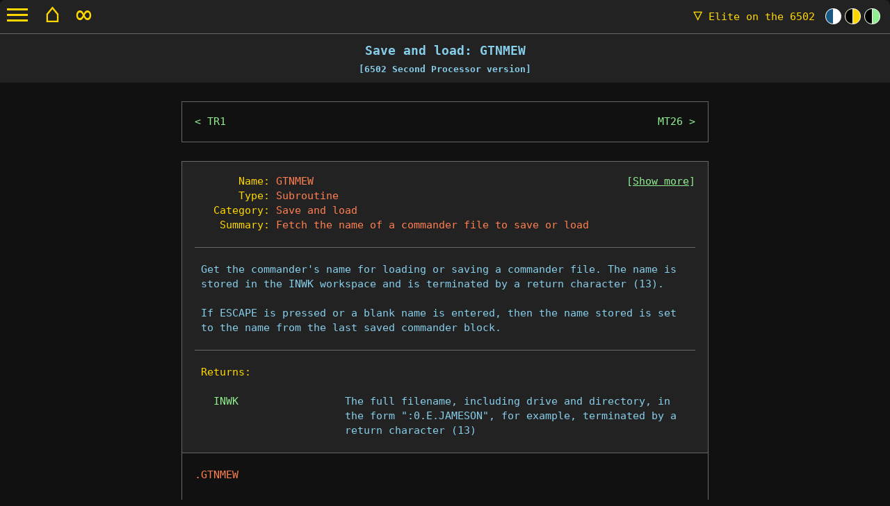

--- FILE ---
content_type: text/html; charset=UTF-8
request_url: https://elite.bbcelite.com/6502sp/main/subroutine/gtnmew.html
body_size: 16113
content:
<!DOCTYPE html>

<html lang="en-GB">
	<head>
		<meta charset="utf-8">
		<meta name="viewport" content="width=device-width, initial-scale=1">

		<title>The GTNMEW subroutine - Elite on the 6502</title>

		<meta name="author" content="Mark Moxon">
		<meta name="description" content="Annotated code for the GTNMEW subroutine in BBC Micro Elite" data-section="sp_save_and_load" data-page="subroutine_gtnmew" >
		<meta name="robots" content="noodp,noydir">

		<meta name="twitter:card" content="summary_large_image">
		<meta name="twitter:creator" content="@markmoxon">
		<meta name="twitter:title" content="The GTNMEW subroutine - Elite on the 6502">
		<meta name="twitter:image" content="https://elite.bbcelite.com/images/6502sp/github-social-preview.png">

		<meta name="og:title" content="The GTNMEW subroutine - Elite on the 6502">
		<meta name="og:image" content="https://elite.bbcelite.com/images/6502sp/github-social-preview.png">

		<link rel="stylesheet" href="/css/20250716/main.min.css">
		<link rel="stylesheet" href="/css/20250716/print.min.css" media="print">

		<link rel="icon" type="image/png" href="/favicons/favicon-16x16.png" sizes="16x16">
		<link rel="icon" type="image/png" href="/favicons/favicon-32x32.png" sizes="32x32">
		<link rel="apple-touch-icon" type="image/png" href="/favicons/favicon-180x180.png" sizes="180x180">

		<link rel="home" href="/" title="Home page">

		<script defer="defer" src="/javascript/20250716/main.min.js" onload="initialiseElitePage(true)"></script>
	</head>

	<body class="themeElite">
		<div id="page-wrapper">
			<p class="accessibility"><a href="#navigation">Skip to navigation</a></p>

			<a id="burger-menu" class="Fixed">
				<span class="top-bar"></span>
				<span class="middle-bar"></span>
				<span class="bottom-bar"></span>
			</a>

			<header>
				<div class="siteTitle withTheme">
					<a href="/" class="homeButton">&#x2302;</a>
					<a href="/cgi-bin/random.cgi" title="Show me something random" class="homeButton random">&#x221E;</a>
					<a href="#" id="navDropdownLink" class="navDropdownLink"><span class="triangle">&#x25BD;</span> Elite<span class="subtitle"> on the 6502</span></a><div id="siteTheme"><div class="themeWrapper themeLight" data-theme="themeLight"><div class="circle"></div></div><div class="themeWrapper themeDark" data-theme="themeDark"><div class="circle"></div></div><div class="themeWrapper themeElite" data-theme="themeElite"><div class="circle"></div></div></div>
				</div>
			</header>

			<div class="header subtitle">
				<h1 title="The title of this article">Save and load: GTNMEW</h1>
				<h2>[6502 Second Processor version]</h2>
			</div>

			<div id="navDropdown">
				<p class="subheading first">My software archaeology sites</p>
				<p><a href="https://www.bbcelite.com">Mark Moxon's Software Archaeology</a></p>
				<p><span style="position: relative;right: -2ch;"><a href="https://elite.bbcelite.com">Elite on the 6502</a> *</span></p>
				<p><a href="https://aviator.bbcelite.com">Aviator on the BBC Micro</a></p>
				<p><a href="https://thesentinel.bbcelite.com">The Sentinel on the BBC Micro</a></p>
				<p><a href="https://revs.bbcelite.com">Revs on the BBC Micro</a></p>
				<p><a href="https://lander.bbcelite.com">Lander on the Acorn Archimedes</a></p>
				<p class="subheading">My writing sites</p>
				<p><a href="https://www.moxon.net">Mark Moxon's Travel Writing</a></p>
				<p><a href="https://www.landsendjohnogroats.info">Walking Land's End to John o'Groats</a></p>
				<p><a href="https://www.tubewalker.com">Tubewalker: The Tube, on Foot</a></p>
				<p class="subheading">Contact details and more</p>
				<p><a href="https://www.markmoxon.com">Mark Moxon's Homepage</a></p>
			</div>

			<article>
				<div class="codeBlockWrapper nav">
					<nav class="codeBlock previousNext"><a class="previous" rel="prev" title="Previous routine" href="/6502sp/main/subroutine/tr1.html">TR1</a><a class="next" rel="next" title="Next routine" href="/6502sp/main/subroutine/mt26.html">MT26</a></nav>
				</div>

				<div class="codeBlockWrapper">
<pre class="codeBlock sourceCode initial"><div class="headerBlockWrapper"><div class="headerBlock"><span class="headerLabel">       Name:</span> <span class="headerEntry">GTNMEW</span>                                                  <span class="routineLink">[<a class="extraDataLink" href="#">Show more</a>]</span>
<span class="headerLabel">       Type:</span> <span class="headerEntry">Subroutine</span>
<span class="headerLabel">   Category:</span> <span class="headerEntry">Save and load</span>
<span class="headerLabel">    Summary:</span> <span class="headerEntry">Fetch the name of a commander file to save or load</span>
<div class="extraData"><span class="headerLabel">    Context:</span> <span class="headerEntry">See this subroutine <a href="/6502sp/all/elite_f.html#header-gtnmew">in context in the source code</a></span>
<span class="headerLabel"> Variations:</span> <span class="headerEntry">See <a href="/compare/main/subroutine/gtnme-gtnmew.html">code variations</a> for this subroutine in the different versions</span>
<span class="headerLabel"> References:</span> <span class="headerEntry">This subroutine is called as follows:</span>
             <span class="headerEntry">* <a href="/6502sp/main/subroutine/sve.html">SVE</a> calls <a href="#gtnmew">GTNMEW</a></span>
</div>
<hr class="light">
 Get the commander's name for loading or saving a commander file. The name is
 stored in the INWK workspace and is terminated by a return character (13).

 If ESCAPE is pressed or a blank name is entered, then the name stored is set
 to the name from the last saved commander block.

<hr class="light">
<span class="subheader"> Returns:</span>

   <span class="argumentLabel">INWK</span>                 <span class="argumentEntry">The full filename, including drive and directory, in</span>
                        <span class="argumentEntry">the form ":0.E.JAMESON", for example, terminated by a</span>
                        <span class="argumentEntry">return character (13)</span>

</div></div>
<span class="label">.GTNMEW</span><a id="gtnmew" class="anchor"></a>

<span class="comment">\LDY #8                 \ These instructions are commented out in the original</span>
<span class="comment">\JSR DELAY              \ source</span>

<span class="label">.GTNME</span><a id="gtnme" class="anchor"></a>

 <span class="mne">LDX</span> <span class="hash">#</span><span class="decimal">4</span>                 <span class="comment">\ First we want to copy the drive and directory part of</span>
                        <span class="comment">\ the commander file from S1% (which equals NA%-5), so</span>
                        <span class="comment">\ set a counter in x for 5 bytes, as the string is of</span>
                        <span class="comment">\ the form ":0.E."</span>

<span class="label">.GTL3</span><a id="gtl3" class="anchor"></a>

 <span class="mne">LDA</span> <a class="popup variableInteger">NA%</a><span class="operator">-</span><span class="decimal">5</span>,<span class="register">X</span>            <span class="comment">\ Copy the X-th byte from NA%-5 to INWK</span>
 <span class="mne">STA</span> <a class="popup variable">INWK</a>,<span class="register">X</span>

 <span class="mne">DEX</span>                    <span class="comment">\ Decrement the loop counter</span>

 <span class="mne">BPL</span> <a class="popup destination">GTL3</a>               <span class="comment">\ Loop back until the whole drive and directory string</span>
                        <span class="comment">\ has been copied to INWK to INWK+4</span>

 <span class="mne">LDA</span> <span class="hash">#</span><span class="decimal">7</span>                 <span class="comment">\ The call to MT26 below uses the OSWORD block at RLINE</span>
 <span class="mne">STA</span> <a class="popup variable">RLINE</a><span class="operator">+</span><span class="decimal">2</span>            <span class="comment">\ to fetch the line, and RLINE+2 defines the maximum</span>
                        <span class="comment">\ line length allowed, so this changes the maximum</span>
                        <span class="comment">\ length to 7 (as that's the longest commander name</span>
                        <span class="comment">\ allowed)</span>

 <span class="mne">LDA</span> <span class="hash">#</span><span class="decimal">8</span>                 <span class="comment">\ Print extended token 8 ("{single cap}COMMANDER'S</span>
 <span class="mne">JSR</span> <a class="popup destination">DETOK</a>              <span class="comment">\ NAME? ")</span>

 <span class="mne">JSR</span> <a class="popup destination">MT26</a>               <span class="comment">\ Call MT26 to fetch a line of text from the keyboard</span>
                        <span class="comment">\ to INWK+5, with the text length in Y, so INWK now</span>
                        <span class="comment">\ contains the full pathname of the file, as in</span>
                        <span class="comment">\ ":0.E.JAMESON", for example</span>

 <span class="mne">LDA</span> <span class="hash">#</span><span class="decimal">9</span>                 <span class="comment">\ Reset the maximum length in RLINE+2 to the original</span>
 <span class="mne">STA</span> <a class="popup variable">RLINE</a><span class="operator">+</span><span class="decimal">2</span>            <span class="comment">\ value of 9</span>

 <span class="mne">TYA</span>                    <span class="comment">\ The OSWORD call returns the length of the commander's</span>
                        <span class="comment">\ name in Y, so transfer this to A</span>

 <span class="mne">BEQ</span> <a class="popup destination">TR1</a>                <span class="comment">\ If A = 0, no name was entered, so jump to TR1 to copy</span>
                        <span class="comment">\ the last saved commander's name from NA% to INWK</span>
                        <span class="comment">\ and return from the subroutine there</span>

 <span class="mne">RTS</span>                    <span class="comment">\ Return from the subroutine</span>
</pre>
				</div>

				<div class="codeBlockWrapper popupWrapper" id="popup-detok"><div class="codeBlock"><div class="close">[X]</div><div class="content"><div class="link">Subroutine <a href="/6502sp/main/subroutine/detok.html">DETOK</a> (category: Text)</div><div class="summary">Print an extended recursive token from the TKN1 token table</div></div></div></div>

				<div class="codeBlockWrapper popupWrapper" id="popup-gtl3"><div class="codeBlock"><div class="close">[X]</div><div class="content"><div class="name">Label <a href="/6502sp/main/subroutine/gtnmew.html#gtl3">GTL3</a> is local to this routine</div></div></div></div>

				<div class="codeBlockWrapper popupWrapper" id="popup-inwk"><div class="codeBlock"><div class="close">[X]</div><div class="content"><div class="name">Variable <a href="/6502sp/main/workspace/zp.html#inwk">INWK</a> in workspace <a href="/6502sp/main/workspace/zp.html">ZP</a></div><div class="summary">The zero-page internal workspace for the current ship data block</div></div></div></div>

				<div class="codeBlockWrapper popupWrapper" id="popup-mt26"><div class="codeBlock"><div class="close">[X]</div><div class="content"><div class="link">Subroutine <a href="/6502sp/main/subroutine/mt26.html">MT26</a> (category: Text)</div><div class="summary">Fetch a line of text from the keyboard</div></div></div></div>

				<div class="codeBlockWrapper popupWrapper" id="popup-na-per-cent"><div class="codeBlock"><div class="close">[X]</div><div class="content"><div class="link">Variable <a href="/6502sp/main/variable/na_per_cent.html">NA%</a> (category: Save and load)</div><div class="summary">The data block for the last saved commander</div></div></div></div>

				<div class="codeBlockWrapper popupWrapper" id="popup-rline"><div class="codeBlock"><div class="close">[X]</div><div class="content"><div class="link">Variable <a href="/6502sp/main/variable/rline.html">RLINE</a> (category: Text)</div><div class="summary">The OSWORD configuration block used to fetch a line of text from the keyboard</div></div></div></div>

				<div class="codeBlockWrapper popupWrapper" id="popup-tr1"><div class="codeBlock"><div class="close">[X]</div><div class="content"><div class="link">Subroutine <a href="/6502sp/main/subroutine/tr1.html">TR1</a> (category: Save and load)</div><div class="summary">Copy the last saved commander's name from NA% to INWK</div></div></div></div>

				<div class="codeBlockWrapper nav">
					<nav class="codeBlock previousNext"><a class="previous" rel="prev" title="Previous routine" href="/6502sp/main/subroutine/tr1.html">TR1</a><a class="next" rel="next" title="Next routine" href="/6502sp/main/subroutine/mt26.html">MT26</a></nav>
				</div>
			</article>

			<footer id="copyrightMessage">
				<p><a title="Copyright information for this website" href="/about_site/acknowledgements.html">Elite on the 6502 was written by Ian Bell and David Braben<br> BBC Micro and Acorn Electron Elite &copy; Acornsoft 1984<br>6502 Second Processor Elite &copy; Acornsoft 1985<br>Commodore 64 Elite &copy; D. Braben and I. Bell 1985<br>Apple II Elite &copy; D. Braben and I. Bell 1986<br>BBC Master Elite &copy; Acornsoft 1986<br>NES Elite &copy; D. Braben and I. Bell 1991/1992<br>Elite-A base code &copy; as per BBC Micro Elite<br>Modifications by Angus Duggan &copy; Angus Duggan<br>Commentary &copy; Mark Moxon <span id="copyrightYear">2020</span><br>
				All Rights Reserved</a></p>
			</footer>

			<div id="logo">
				<a href="/">Home page</a>
			</div>

			<nav id="navigation">
				<ul class="mainMenu">
					<li class="menuItemHeader showForMobile">Using this site</li>
					<li id="home" class="showForMobile"><a href="/"><span class="menuTitle">Home page</span> <span class="menuSummary">Start at the very beginning</span></a></li>
					<li id="quick_start_guide"><a id="about_site_quick_start_guide" href="/about_site/quick_start_guide.html"><span class="menuTitle">Quick start guide</span> <span class="menuSummary">All you need to know to start exploring this site</span></a></li>
					<li id="about_site"><span class="menuTitle">All about this project</span>
						<span class="menuSummary menuSummarySubmenu">Project history, building the source and more</span>
						<ul id="submenu_about_site">
							<li class="menuItemHeader">All about this project</li>
							<li><a id="about_site_about_this_project" href="/about_site/about_this_project.html"><span class="menuTitle">About this project</span> <span class="menuSummary">The story of how this project came to be</span></a></li>
							<li><a id="about_site_terminology_used_in_this_commentary" href="/about_site/terminology_used_in_this_commentary.html"><span class="menuTitle">Terminology used in this commentary</span> <span class="menuSummary">Read this before you explore the source code</span></a></li>
							<li><a id="about_site_building_elite" href="/about_site/building_elite.html"><span class="menuTitle">Building Elite from the source</span> <span class="menuSummary">How to build your own working copy of Elite</span></a></li>
							<li><a id="about_site_useful_links" href="/about_site/useful_links.html"><span class="menuTitle">Useful links</span> <span class="menuSummary">A collection of links to pages I've found useful during this project</span></a></li>
							<li><a id="about_site_acknowledgements" href="/about_site/acknowledgements.html"><span class="menuTitle">Acknowledgements</span> <span class="menuSummary">The giants on whose shoulders this project stands</span></a></li>
							<li><a id="about_site_site_history" href="/about_site/site_history.html"><span class="menuTitle">Site history</span> <span class="menuSummary">A short history of this site's development</span></a></li>
							<li><a id="about_site_site_map" href="/about_site/site_map.html"><span class="menuTitle">Site map</span> <span class="menuSummary">A top-level map of this website</span></a></li>
							<li><a id="about_site_to-do_list" href="/about_site/to-do_list.html"><span class="menuTitle">To-do list</span> <span class="menuSummary">Code that could benefit from a bit more analysis</span></a></li>
						</ul>
					</li>
					<li class="menuItemHeader showForMobile">Playing with the Elite source code</li>
					<li id="playing_elite"><a id="playing_elite_index" href="/playing_elite/"><span class="menuTitle">Playing 6502 Elite in the 21st century</span> <span class="menuSummary">How to play all the versions of Elite analysed here</span></a></li>
					<li id="deep_dives"><span class="menuTitle">Deep dive articles</span>
						<span class="menuSummary menuSummarySubmenu">Over 130 articles on how Elite weaves its magic</span>
						<ul id="submenu_deep_dives">
							<li class="menuItemHeader">Index</li>
							<li><a id="deep_dives_index" href="/deep_dives/"><span class="menuTitle">Index of all deep dive articles</span><span class="menuSummary">Discover how Elite works under the hood</span></a></li>
							<li class="menuItemHeader">Deep dives</li>
							<li id="deep_dives_software_archaeology"><span class="menuTitle">Software archaeology</span> <span class="menuSummary menuSummarySubmenu">Digging for clues in the original source code</span>
								<ul id="submenu_deep_dives_software_archaeology">
									<li class="menuItemHeader">Software archaeology</li>
									<li><a id="deep_dives_software_archaeology_the_elite_source_code_family_tree" href="/deep_dives/the_elite_source_code_family_tree.html"><span class="menuTitle">The Elite source code family tree</span> <span class="menuSummary">Tracing the development history of 6502 Elite from the BBC Micro to the NES</span></a></li>
									<li><a id="deep_dives_software_archaeology_building_commodore_64_elite_from_the_source_disk" href="/deep_dives/building_commodore_64_elite_from_the_source_disk.html"><span class="menuTitle">Building Commodore 64 Elite from the source disk</span> <span class="menuSummary">How to build Commodore 64 Elite from the original BBC Micro source disk</span></a></li>
									<li><a id="deep_dives_software_archaeology_building_apple_ii_elite_from_the_source_disk" href="/deep_dives/building_apple_ii_elite_from_the_source_disk.html"><span class="menuTitle">Building Apple II Elite from the source disk</span> <span class="menuSummary">How to build Apple II Elite from the original BBC Micro source disk</span></a></li>
								</ul>
							</li>
							<li id="deep_dives_main_loop"><span class="menuTitle">The main game loop</span> <span class="menuSummary menuSummarySubmenu">The main game loop and task scheduler</span>
								<ul id="submenu_deep_dives_main_loop">
									<li class="menuItemHeader">The main game loop</li>
									<li><a id="deep_dives_main_loop_program_flow_of_the_main_game_loop" href="/deep_dives/program_flow_of_the_main_game_loop.html"><span class="menuTitle">Program flow of the main game loop</span> <span class="menuSummary">The sequence of events in the main game loop and the main flight loop</span></a></li>
									<li><a id="deep_dives_main_loop_scheduling_tasks_with_the_main_loop_counter" href="/deep_dives/scheduling_tasks_with_the_main_loop_counter.html"><span class="menuTitle">Scheduling tasks with the main loop counter</span> <span class="menuSummary">How the main loop counter controls what we do and when we do it</span></a></li>
									<li><a id="deep_dives_main_loop_splitting_the_main_loop_in_the_nes_version" href="/deep_dives/splitting_the_main_loop_in_the_nes_version.html"><span class="menuTitle">Splitting the main loop in the NES version</span> <span class="menuSummary">How the main flight loop is split and shared with the combat demo</span></a></li>
								</ul>
							</li>
							<li id="deep_dives_simulating_the_universe"><span class="menuTitle">Simulating the universe</span> <span class="menuSummary menuSummarySubmenu">Procedural galaxies, system seeds, market prices</span>
								<ul id="submenu_deep_dives_simulating_the_universe">
									<li class="menuItemHeader">Simulating the universe</li>
									<li><a id="deep_dives_simulating_the_universe_galaxy_and_system_seeds" href="/deep_dives/galaxy_and_system_seeds.html"><span class="menuTitle">Galaxy and system seeds</span> <span class="menuSummary">How system data is extracted from the galaxy and system seeds</span></a></li>
									<li><a id="deep_dives_simulating_the_universe_generating_system_data" href="/deep_dives/generating_system_data.html"><span class="menuTitle">Generating system data</span> <span class="menuSummary">The algorithms behind the procedural generation of system data</span></a></li>
									<li><a id="deep_dives_simulating_the_universe_generating_system_names" href="/deep_dives/generating_system_names.html"><span class="menuTitle">Generating system names</span> <span class="menuSummary">Producing system names from twisted seeds and two-letter tokens</span></a></li>
									<li><a id="deep_dives_simulating_the_universe_twisting_the_system_seeds" href="/deep_dives/twisting_the_system_seeds.html"><span class="menuTitle">Twisting the system seeds</span> <span class="menuSummary">How the system seeds are twisted to produce entire galaxies of stars</span></a></li>
									<li><a id="deep_simulating_the_universe_dives_market_item_prices_and_availability" href="/deep_dives/market_item_prices_and_availability.html"><span class="menuTitle">Market item prices and availability</span> <span class="menuSummary">The algorithms behind the generation of each system's cargo market</span></a></li>
								</ul>
							</li>
							<li id="deep_dives_simulating_the_local_bubble"><span class="menuTitle">Simulating the local bubble</span> <span class="menuSummary menuSummarySubmenu">Spawning and managing ships in our local bubble</span>
								<ul id="submenu_deep_dives_simulating_the_local_bubble">
									<li class="menuItemHeader">Simulating the local bubble</li>
									<li><a id="deep_dives_simulating_the_local_bubble_the_local_bubble_of_universe" href="/deep_dives/the_local_bubble_of_universe.html"><span class="menuTitle">The local bubble of universe</span> <span class="menuSummary">The data structures used to simulate the universe around our ship</span></a></li>
									<li><a id="deep_dives_simulating_the_local_bubble_a_sense_of_scale" href="/deep_dives/a_sense_of_scale.html"><span class="menuTitle">A sense of scale</span> <span class="menuSummary">Space is big, but just how large are the star systems in 8-bit Elite?</span></a></li>
									<li><a id="deep_dives_simulating_the_local_bubble_the_space_station_safe_zone" href="/deep_dives/the_space_station_safe_zone.html"><span class="menuTitle">The space station safe zone</span> <span class="menuSummary">Details of the calculations behind the space station safe zone</span></a></li>
								</ul>
							</li>
							<li id="deep_dives_ship_data"><span class="menuTitle">Ship data</span> <span class="menuSummary menuSummarySubmenu">Ship blueprints and ship data blocks</span>
								<ul id="submenu_deep_dives_ship_data">
									<li class="menuItemHeader">Ship data</li>
									<li><a id="deep_dives_ship_data_ship_blueprints" href="/deep_dives/ship_blueprints.html"><span class="menuTitle">Ship blueprints</span> <span class="menuSummary">Specifications for all the different types of ship in the universe</span></a></li>
									<li><a id="deep_dives_ship_data_comparing_ship_specifications" href="/deep_dives/comparing_ship_specifications.html"><span class="menuTitle">Comparing ship specifications</span> <span class="menuSummary">A detailed comparison of in-game statistics for the different ships in Elite</span></a></li>
									<li><a id="deep_dives_ship_data_ship_data_blocks" href="/deep_dives/ship_data_blocks.html"><span class="menuTitle">Ship data blocks</span> <span class="menuSummary">Storing data for each of the ships in the local bubble of universe</span></a></li>
									<li><a id="deep_dives_ship_data_the_elusive_cougar" href="/deep_dives/the_elusive_cougar.html"><span class="menuTitle">The elusive Cougar</span> <span class="menuSummary">They say it is vanishingly rare... but just how rare is the mysterious Cougar?</span></a></li>
								</ul>
							</li>
							<li id="deep_dives_moving_and_rotating_in_space"><span class="menuTitle">Moving and rotating in space</span> <span class="menuSummary menuSummarySubmenu">Pitching, rolling and moving in 3D vector space</span>
								<ul id="submenu_deep_dives_moving_and_rotating_in_space">
									<li class="menuItemHeader">Moving and rotating in space</li>
									<li><a id="deep_dives_moving_and_rotating_in_space_pitching_and_rolling" href="/deep_dives/pitching_and_rolling.html"><span class="menuTitle">Pitching and rolling</span> <span class="menuSummary">Applying our pitch and roll to another ship's orientation in space</span></a></li>
									<li><a id="deep_dives_moving_and_rotating_in_space_pitching_and_rolling_by_a_fixed_angle" href="/deep_dives/pitching_and_rolling_by_a_fixed_angle.html"><span class="menuTitle">Pitching and rolling by a fixed angle</span> <span class="menuSummary">How other ships manage to pitch and roll in space</span></a></li>
									<li><a id="deep_dives_moving_and_rotating_in_space_program_flow_of_the_ship-moving_routine" href="/deep_dives/program_flow_of_the_ship-moving_routine.html"><span class="menuTitle">Program flow of the ship-moving routine</span> <span class="menuSummary">A breakdown of the routine that moves the entire universe around us</span></a></li>
									<li><a id="deep_dives_moving_and_rotating_in_space_rotating_the_universe" href="/deep_dives/rotating_the_universe.html"><span class="menuTitle">Rotating the universe</span> <span class="menuSummary">What happens to the rest of the universe when we rotate our ship?</span></a></li>
									<li><a id="deep_dives_moving_and_rotating_in_space_orientation_vectors" href="/deep_dives/orientation_vectors.html"><span class="menuTitle">Orientation vectors</span> <span class="menuSummary">The three vectors that determine a ship's orientation in space</span></a></li>
									<li><a id="deep_dives_moving_and_rotating_in_space_tidying_orthonormal_vectors" href="/deep_dives/tidying_orthonormal_vectors.html"><span class="menuTitle">Tidying orthonormal vectors</span> <span class="menuSummary">Making the orientation vectors orthonormal, and why this matters</span></a></li>
									<li><a id="deep_dives_moving_and_rotating_in_space_flipping_axes_between_space_views" href="/deep_dives/flipping_axes_between_space_views.html"><span class="menuTitle">Flipping axes between space views</span> <span class="menuSummary">Details of how the different space views are implemented</span></a></li>
								</ul>
							</li>
							<li id="deep_dives_flight"><span class="menuTitle">Docking and docking computers</span> <span class="menuSummary menuSummarySubmenu">How to dock safely with a space station</span>
								<ul id="submenu_deep_dives_flight">
									<li class="menuItemHeader">Docking and docking computers</li>
									<li><a id="deep_dives_flight_docking_checks" href="/deep_dives/docking_checks.html"><span class="menuTitle">Docking checks</span> <span class="menuSummary">The checks that determine whether we are docking... or just crashing</span></a></li>
									<li><a id="deep_dives_flight_the_docking_computer" href="/deep_dives/the_docking_computer.html"><span class="menuTitle">The docking computer</span> <span class="menuSummary">How the docking computer steers us home in the enhanced versions of Elite</span></a></li>
								</ul>
							</li>
							<li id="deep_dives_tactics_and_combat"><span class="menuTitle">Tactics and combat</span> <span class="menuSummary menuSummarySubmenu">Ranks, weapons and intelligent enemy ships</span>
								<ul id="submenu_deep_dives_tactics_and_combat">
									<li class="menuItemHeader">Tactics and combat</li>
									<li><a id="deep_dives_tactics_and_combat_combat_rank" href="/deep_dives/combat_rank.html"><span class="menuTitle">Combat rank</span> <span class="menuSummary">The long, long road from Harmless to Elite</span></a></li>
									<li><a id="deep_dives_tactics_and_combat_in_the_crosshairs" href="/deep_dives/in_the_crosshairs.html"><span class="menuTitle">In the crosshairs</span> <span class="menuSummary">How the game knows whether an enemy is being hit by our laser fire</span></a></li>
									<li><a id="deep_dives_tactics_and_combat_program_flow_of_the_tactics_routine" href="/deep_dives/program_flow_of_the_tactics_routine.html"><span class="menuTitle">Program flow of the tactics routine</span> <span class="menuSummary">How ships and missiles work out attack patterns... or how to run away</span></a></li>
									<li><a id="deep_dives_tactics_and_combat_advanced_tactics_with_the_newb_flags" href="/deep_dives/advanced_tactics_with_the_newb_flags.html"><span class="menuTitle">Advanced tactics with the NEWB flags</span> <span class="menuSummary">How the enhanced versions of Elite give their ships a bit more personality</span></a></li>
									<li><a id="deep_dives_tactics_and_combat_aggression_and_hostility_in_ship_tactics" href="/deep_dives/aggression_and_hostility_in_ship_tactics.html"><span class="menuTitle">Aggression and hostility in ship tactics</span> <span class="menuSummary">Why some ships are peaceful traders while others seem hell-bent on revenge</span></a></li>
								</ul>
							</li>
							<li id="deep_dives_the_scanner_and_dashboard"><span class="menuTitle">The scanner and dashboard</span> <span class="menuSummary menuSummarySubmenu">The 3D elliptical scanner and other indicators</span>
								<ul id="submenu_deep_dives_the_scanner_and_dashboard">
									<li class="menuItemHeader">The scanner and dashboard</li>
									<li><a id="deep_dives_the_scanner_and_dashboard_the_3d_scanner" href="/deep_dives/the_3d_scanner.html"><span class="menuTitle">The 3D scanner</span> <span class="menuSummary">The maths behind Elite's famous 3D elliptical scanner</span></a></li>
									<li><a id="deep_dives_the_scanner_and_dashboard_the_dashboard_indicators" href="/deep_dives/the_dashboard_indicators.html"><span class="menuTitle">The dashboard indicators</span> <span class="menuSummary">How the bar-based dashboard indicators display their data</span></a></li>
								</ul>
							</li>
							<li id="deep_dives_screen_mode"><span class="menuTitle">The split-screen mode</span> <span class="menuSummary menuSummarySubmenu">Elite's custom and split-screen modes</span>
								<ul id="submenu_deep_dives_screen_mode">
									<li class="menuItemHeader">The split-screen mode</li>
									<li><a id="deep_dives_screen_mode_the_split-screen_mode" href="/deep_dives/the_split-screen_mode.html"><span class="menuTitle">The split-screen mode in BBC Micro Elite</span> <span class="menuSummary">Elite's famous split-screen mode, dissected and explained in detail</span></a></li>
									<li><a id="deep_dives_screen_mode_the_split-screen_mode_commodore_64" href="/deep_dives/the_split-screen_mode_commodore_64.html"><span class="menuTitle">The split-screen mode in Commodore 64 Elite</span> <span class="menuSummary">How the VIC-II makes it easy to implement the Commodore version's split screen</span></a></li>
									<li><a id="deep_dives_screen_mode_the_split-screen_mode_nes" href="/deep_dives/the_split-screen_mode_nes.html"><span class="menuTitle">The split-screen mode in NES Elite</span> <span class="menuSummary">How the NES version implements a split-screen mode without hardware timers</span></a></li>
								</ul>
							</li>
							<li id="deep_dives_drawing_pixels"><span class="menuTitle">Drawing pixels</span> <span class="menuSummary menuSummarySubmenu">Poking pixels directly into screen memory</span>
								<ul id="submenu_deep_dives_drawing_pixels">
									<li class="menuItemHeader">Drawing pixels</li>
									<li><a id="deep_dives_drawing_pixels_drawing_monochrome_pixels_in_mode_4" href="/deep_dives/drawing_monochrome_pixels_in_mode_4.html"><span class="menuTitle">Drawing monochrome pixels on the BBC Micro</span> <span class="menuSummary">Poking screen memory to display monochrome pixels in the space view</span></a></li>
									<li><a id="deep_dives_drawing_pixels_drawing_colour_pixels_in_mode_5" href="/deep_dives/drawing_colour_pixels_in_mode_5.html"><span class="menuTitle">Drawing colour pixels on the BBC Micro</span> <span class="menuSummary">Poking screen memory to display colour pixels in the dashboard view</span></a></li>
									<li><a id="deep_dives_drawing_pixels_drawing_pixels_in_the_electron_version" href="/deep_dives/drawing_pixels_in_the_electron_version.html"><span class="menuTitle">Drawing pixels in the Electron version</span> <span class="menuSummary">Poking pixels into screen memory in the Acorn Electron version of Elite</span></a></li>
									<li><a id="deep_dives_drawing_pixels_drawing_pixels_in_the_commodore_64_version" href="/deep_dives/drawing_pixels_in_the_commodore_64_version.html"><span class="menuTitle">Drawing pixels in the Commodore 64 version</span> <span class="menuSummary">Updating the bitmap screen in the Commodore 64 version of Elite</span></a></li>
									<li><a id="deep_dives_drawing_pixels_drawing_pixels_in_the_apple_ii_version" href="/deep_dives/drawing_pixels_in_the_apple_ii_version.html"><span class="menuTitle">Drawing pixels in the Apple II version</span> <span class="menuSummary">Working with the Apple II's unique high-resolution graphics mode</span></a></li>
									<li><a id="deep_dives_drawing_pixels_drawing_pixels_in_the_nes_version" href="/deep_dives/drawing_pixels_in_the_nes_version.html"><span class="menuTitle">Drawing pixels in the NES version</span> <span class="menuSummary">How the NES version pokes pixels into the console's tile-based screen</span></a></li>
									<li><a id="deep_dives_drawing_pixels_extended_screen_coordinates" href="/deep_dives/extended_screen_coordinates.html"><span class="menuTitle">Extended screen coordinates</span> <span class="menuSummary">The extended 16-bit screen coordinate system behind the space view</span></a></li>
								</ul>
							</li>
							<li id="deep_dives_drawing_text"><span class="menuTitle">Drawing text</span> <span class="menuSummary menuSummarySubmenu">Poking text characters into screen memory</span>
								<ul id="submenu_deep_dives_drawing_text">
									<li class="menuItemHeader">Drawing text</li>
									<li><a id="deep_dives_drawing_text_drawing_text" href="/deep_dives/drawing_text.html"><span class="menuTitle">Drawing text</span> <span class="menuSummary">How Elite draws text on-screen by poking character bitmaps directly into screen memory</span></a></li>
									<li><a id="deep_dives_drawing_text_fonts_in_nes_elite" href="/deep_dives/fonts_in_nes_elite.html"><span class="menuTitle">Fonts in NES Elite</span> <span class="menuSummary">The three different fonts used in the Nintendo version of Elite</span></a></li>
								</ul>
							</li>
							<li id="deep_dives_drawing_lines"><span class="menuTitle">Drawing lines</span> <span class="menuSummary menuSummarySubmenu">Line-drawing algorithms and efficient clipping</span>
								<ul id="submenu_deep_dives_drawing_lines">
									<li class="menuItemHeader">Drawing lines</li>
									<li><a id="deep_dives_drawing_lines_bresenhams_line_algorithm" href="/deep_dives/bresenhams_line_algorithm.html"><span class="menuTitle">Bresenham's line algorithm</span> <span class="menuSummary">The main line-drawing algorithm used to draw non-horizontal lines</span></a></li>
									<li><a id="deep_dives_drawing_lines_line-clipping" href="/deep_dives/line-clipping.html"><span class="menuTitle">Line-clipping</span> <span class="menuSummary">Efficiently clipping an extended line to the part that's on-screen</span></a></li>
									<li><a id="deep_dives_drawing_lines_drawing_lines_in_the_nes_version" href="/deep_dives/drawing_lines_in_the_nes_version.html"><span class="menuTitle">Drawing lines in the NES version</span> <span class="menuSummary">Using tiles as stepping stones when drawing lines on the NES</span></a></li>
								</ul>
							</li>
							<li id="deep_dives_drawing_ships"><span class="menuTitle">Drawing ships</span> <span class="menuSummary menuSummarySubmenu">Drawing 3D wireframes and flicker-free ships</span>
								<ul id="submenu_deep_dives_drawing_ships">
									<li class="menuItemHeader">Drawing ships</li>
									<li><a id="deep_dives_drawing_ships_drawing_ships" href="/deep_dives/drawing_ships.html"><span class="menuTitle">Drawing ships</span> <span class="menuSummary">The main routine for drawing 3D wireframe ships in space</span></a></li>
									<li><a id="deep_dives_drawing_ships_back-face_culling" href="/deep_dives/back-face_culling.html"><span class="menuTitle">Back-face culling</span> <span class="menuSummary">How Elite draws solid-looking 3D ships by only drawing visible faces</span></a></li>
									<li><a id="deep_dives_drawing_ships_calculating_vertex_coordinates" href="/deep_dives/calculating_vertex_coordinates.html"><span class="menuTitle">Calculating vertex coordinates</span> <span class="menuSummary">Determining whether a ship's vertex is visible or hidden from us</span></a></li>
									<li><a id="deep_dives_drawing_ships_flicker-free_ship_drawing" href="/deep_dives/flicker-free_ship_drawing.html"><span class="menuTitle">Flicker-free ship drawing</span> <span class="menuSummary">How the BBC Master and Apple II versions reduce flicker when drawing ships</span></a></li>
									<li><a id="deep_dives_drawing_ships_backporting_the_flicker-free_algorithm" href="/deep_dives/backporting_the_flicker-free_algorithm.html"><span class="menuTitle">Backporting the flicker-free algorithm</span> <span class="menuSummary">Applying the BBC Master's flicker-free algorithm to the other versions</span></a></li>
								</ul>
							</li>
							<li id="deep_dives_drawing_circles"><span class="menuTitle">Drawing circles and ellipses</span> <span class="menuSummary menuSummarySubmenu">Circles, ellipses, hyperspace and docking effects</span>
								<ul id="submenu_deep_dives_drawing_circles">
									<li class="menuItemHeader">Drawing circles and ellipses</li>
									<li><a id="deep_dives_drawing_circles_drawing_circles" href="/deep_dives/drawing_circles.html"><span class="menuTitle">Drawing circles</span> <span class="menuSummary">The routines that draw planets and the hyperspace and docking tunnels</span></a></li>
									<li><a id="deep_dives_drawing_circles_the_ball_line_heap" href="/deep_dives/the_ball_line_heap.html"><span class="menuTitle">The ball line heap</span> <span class="menuSummary">How we remember the lines used to draw circles so they can be redrawn</span></a></li>
									<li><a id="deep_dives_drawing_circles_drawing_ellipses" href="/deep_dives/drawing_ellipses.html"><span class="menuTitle">Drawing ellipses</span> <span class="menuSummary">How Elite draws ellipses for the planet's crater, meridian and equator</span></a></li>
								</ul>
							</li>
							<li id="deep_dives_drawing_planets"><span class="menuTitle">Drawing planets</span> <span class="menuSummary menuSummarySubmenu">Craters, meridians and the dots of Saturn</span>
								<ul id="submenu_deep_dives_drawing_planets">
									<li class="menuItemHeader">Drawing planets</li>
									<li><a id="deep_dives_drawing_planets_drawing_craters" href="/deep_dives/drawing_craters.html"><span class="menuTitle">Drawing craters</span> <span class="menuSummary">The algorithms behind the huge craters of planets like Diso</span></a></li>
									<li><a id="deep_dives_drawing_planets_drawing_meridians_and_equators" href="/deep_dives/drawing_meridians_and_equators.html"><span class="menuTitle">Drawing meridians and equators</span> <span class="menuSummary">The algorithms behind the meridians and equators of planets like Lave</span></a></li>
									<li><a id="deep_dives_drawing_planets_drawing_saturn_on_the_loading_screen" href="/deep_dives/drawing_saturn_on_the_loading_screen.html"><span class="menuTitle">Drawing Saturn on the loading screen</span> <span class="menuSummary">How the loader draws the dot-based Saturn in Elite's epic loading screen</span></a></li>
								</ul>
							</li>
							<li id="deep_dives_drawing_suns_and_explosions"><span class="menuTitle">Drawing suns and explosions</span> <span class="menuSummary menuSummarySubmenu">Shimmering suns and glittering explosion clouds</span>
								<ul id="submenu_deep_dives_drawing_suns_and_explosions">
									<li class="menuItemHeader">Drawing suns and explosions</li>
									<li><a id="deep_dives_drawing_suns_and_explosions_drawing_the_sun" href="/deep_dives/drawing_the_sun.html"><span class="menuTitle">Drawing the sun</span> <span class="menuSummary">Drawing and storing the sun, and the systems on the Short-range Chart</span></a></li>
									<li><a id="deep_dives_drawing_suns_and_explosions_drawing_explosion_clouds" href="/deep_dives/drawing_explosion_clouds.html"><span class="menuTitle">Drawing explosion clouds</span> <span class="menuSummary">Drawing and storing explosion clouds for ships whose luck runs out...</span></a></li>
								</ul>
							</li>
							<li id="deep_dives_stardust"><span class="menuTitle">Drawing stardust</span> <span class="menuSummary menuSummarySubmenu">How the tiny particles of moving stardust work</span>
								<ul id="submenu_deep_dives_stardust">
									<li class="menuItemHeader">Drawing stardust</li>
									<li><a id="deep_dives_stardust_stardust_in_the_front_view" href="/deep_dives/stardust_in_the_front_view.html"><span class="menuTitle">Stardust in the front view</span> <span class="menuSummary">The algorithms behind the stardust particles in the front view</span></a></li>
									<li><a id="deep_dives_stardust_stardust_in_the_side_views" href="/deep_dives/stardust_in_the_side_views.html"><span class="menuTitle">Stardust in the side views</span> <span class="menuSummary">The algorithms behind the stardust particles in the side views</span></a></li>
								</ul>
							</li>
							<li id="deep_dives_missions"><span class="menuTitle">Missions</span> <span class="menuSummary menuSummarySubmenu">The three missions in the 6502 versions of Elite</span>
								<ul id="submenu_deep_dives_missions">
									<li class="menuItemHeader">Missions</li>
									<li><a id="deep_dives_missions_the_constrictor_mission" href="/deep_dives/the_constrictor_mission.html"><span class="menuTitle">The Constrictor mission</span> <span class="menuSummary">Hunting high and low for the stolen Constrictor</span></a></li>
									<li><a id="deep_dives_missions_the_thargoid_plans_mission" href="/deep_dives/the_thargoid_plans_mission.html"><span class="menuTitle">The Thargoid Plans mission</span> <span class="menuSummary">Evading the Thargoid threat in the depths of the third galaxy</span></a></li>
									<li><a id="deep_dives_missions_the_trumbles_mission" href="/deep_dives/the_trumbles_mission.html"><span class="menuTitle">The Trumbles mission</span> <span class="menuSummary">Furry fun in the Commodore 64 and NES versions of Elite</span></a></li>
								</ul>
							</li>
							<li id="deep_dives_text"><span class="menuTitle">Text</span> <span class="menuSummary menuSummarySubmenu">Text tokenisation and the "goat soup" algorithm</span>
								<ul id="submenu_deep_dives_text">
									<li class="menuItemHeader">Text</li>
									<li><a id="deep_dives_text_printing_text_tokens" href="/deep_dives/printing_text_tokens.html"><span class="menuTitle">Printing text tokens</span> <span class="menuSummary">Printing recursive text tokens, two-letter tokens and control codes</span></a></li>
									<li><a id="deep_dives_text_extended_text_tokens" href="/deep_dives/extended_text_tokens.html"><span class="menuTitle">Extended text tokens</span> <span class="menuSummary">The extended text token system in the enhanced versions of Elite</span></a></li>
									<li><a id="deep_dives_text_extended_system_descriptions" href="/deep_dives/extended_system_descriptions.html"><span class="menuTitle">Extended system descriptions</span> <span class="menuSummary">The famous "goat soup" algorithm that generates those strange and wonderful system descriptions</span></a></li>
									<li><a id="deep_dives_text_printing_decimal_numbers" href="/deep_dives/printing_decimal_numbers.html"><span class="menuTitle">Printing decimal numbers</span> <span class="menuSummary">How to print big decimal numbers with decimal points and padding</span></a></li>
									<li><a id="deep_dives_text_multi-language_support_in_nes_elite" href="/deep_dives/multi-language_support_in_nes_elite.html"><span class="menuTitle">Multi-language support in NES Elite</span> <span class="menuSummary">How the NES version supports English, German and French text</span></a></li>
								</ul>
							</li>
							<li id="deep_dives_sound_and_music"><span class="menuTitle">Sound and music</span> <span class="menuSummary menuSummarySubmenu">Iconic docking music and explosions in space</span>
								<ul id="submenu_deep_dives_sound_and_music">
									<li class="menuItemHeader">Sound and music</li>
									<li><a id="deep_dives_sound_and_music_sound_effects_in_commodore_64_elite" href="/deep_dives/sound_effects_in_commodore_64_elite.html"><span class="menuTitle">Sound effects in Commodore 64 Elite</span> <span class="menuSummary">Making the most of the SID sound synthesiser</span></a></li>
									<li><a id="deep_dives_sound_and_music_sound_effects_in_apple_ii_elite" href="/deep_dives/sound_effects_in_apple_ii_elite.html"><span class="menuTitle">Sound effects in Apple II Elite</span> <span class="menuSummary">Attempting to make game sounds from a single, solitary click</span></a></li>
									<li><a id="deep_dives_sound_and_music_sound_effects_in_nes_elite" href="/deep_dives/sound_effects_in_nes_elite.html"><span class="menuTitle">Sound effects in NES Elite</span> <span class="menuSummary">The largest set of sound effects in all the 6502 Elites</span></a></li>
									<li><a id="deep_dives_sound_and_music_music_in_commodore_64_elite" href="/deep_dives/music_in_commodore_64_elite.html"><span class="menuTitle">Music in Commodore 64 Elite</span> <span class="menuSummary">The music driver behind the iconic Blue Danube and the catchy Elite Theme</span></a></li>
									<li><a id="deep_dives_sound_and_music_music_in_nes_elite" href="/deep_dives/music_in_nes_elite.html"><span class="menuTitle">Music in NES Elite</span> <span class="menuSummary">How David Whittaker's music module plays The Blue Danube</span></a></li>
								</ul>
							</li>
							<li id="deep_dives_keyboard"><span class="menuTitle">Keyboards, joysticks and controllers</span> <span class="menuSummary menuSummarySubmenu">Reading and logging Elite's multiple controls</span>
								<ul id="submenu_deep_dives_keyboard">
									<li class="menuItemHeader">Keyboards, joysticks and controllers</li>
									<li><a id="deep_dives_keyboard_the_key_logger" href="/deep_dives/the_key_logger.html"><span class="menuTitle">The key logger</span> <span class="menuSummary">Supporting concurrent in-flight key presses using a key logger</span></a></li>
									<li><a id="deep_dives_keyboard_reading_the_commodore_64_keyboard_matrix" href="/deep_dives/reading_the_commodore_64_keyboard_matrix.html"><span class="menuTitle">Reading the Commodore 64 keyboard matrix</span> <span class="menuSummary">Scanning the Commodore 64 keyboard without using the operating system</span></a></li>
									<li><a id="deep_dives_keyboard_bolting_nes_controllers_onto_the_key_logger" href="/deep_dives/bolting_nes_controllers_onto_the_key_logger.html"><span class="menuTitle">Bolting NES controllers onto the key logger</span> <span class="menuSummary">How the NES version simulates a joystick and keyboard</span></a></li>
									<li><a id="deep_dives_keyboard_working_with_the_apple_ii_keyboard" href="/deep_dives/working_with_the_apple_ii_keyboard.html"><span class="menuTitle">Working with the Apple II keyboard</span> <span class="menuSummary">Trying to implement a game-ready key logger, one key press at a time</span></a></li>
								</ul>
							</li>
							<li id="deep_dives_maths"><span class="menuTitle">Maths</span> <span class="menuSummary menuSummarySubmenu">Arithmetic, geometry and random numbers</span>
								<ul id="submenu_deep_dives_maths">
									<li class="menuItemHeader">Maths</li>
									<li><a id="deep_dives_maths_adding_sign-magnitude_numbers" href="/deep_dives/adding_sign-magnitude_numbers.html"><span class="menuTitle">Adding sign-magnitude numbers</span> <span class="menuSummary">Doing basic arithmetic with sign-magnitude numbers</span></a></li>
									<li><a id="deep_dives_maths_calculating_square_roots" href="/deep_dives/calculating_square_roots.html"><span class="menuTitle">Calculating square roots</span> <span class="menuSummary">The algorithm behind the square root routine</span></a></li>
									<li><a id="deep_dives_maths_shift-and-add_multiplication" href="/deep_dives/shift-and-add_multiplication.html"><span class="menuTitle">Shift-and-add multiplication</span> <span class="menuSummary">The main algorithm behind Elite's many multiplication routines</span></a></li>
									<li><a id="deep_dives_maths_multiplication_and_division_using_logarithms" href="/deep_dives/multiplication_and_division_using_logarithms.html"><span class="menuTitle">Multiplication and division using logarithms</span> <span class="menuSummary">Faster multiplication and division routines by using logarithm lookup tables</span></a></li>
									<li><a id="deep_dives_maths_shift-and-subtract_division" href="/deep_dives/shift-and-subtract_division.html"><span class="menuTitle">Shift-and-subtract division</span> <span class="menuSummary">The main algorithm behind Elite's many division routines</span></a></li>
									<li><a id="deep_dives_maths_the_sine_cosine_and_arctan_tables" href="/deep_dives/the_sine_cosine_and_arctan_tables.html"><span class="menuTitle">The sine, cosine and arctan tables</span> <span class="menuSummary">The lookup tables used for the planet-drawing trigonometric functions</span></a></li>
									<li><a id="deep_dives_maths_generating_random_numbers" href="/deep_dives/generating_random_numbers.html"><span class="menuTitle">Generating random numbers</span> <span class="menuSummary">The algorithm behind Elite's random number generation routines</span></a></li>
								</ul>
							</li>
							<li id="deep_dives_saving_and_loading"><span class="menuTitle">Saving and loading</span> <span class="menuSummary menuSummarySubmenu">Commander files and competition codes</span>
								<ul id="submenu_deep_dives_saving_and_loading">
									<li class="menuItemHeader">Saving and loading</li>
									<li><a id="deep_dives_saving_and_loading_commander_save_files" href="/deep_dives/commander_save_files.html"><span class="menuTitle">Commander save files</span> <span class="menuSummary">A description of each and every byte in the saved commander file</span></a></li>
									<li><a id="deep_dives_saving_and_loading_the_competition_code" href="/deep_dives/the_competition_code.html"><span class="menuTitle">The competition code</span> <span class="menuSummary">All the information that's hidden in the Elite competition code</span></a></li>
								</ul>
							</li>
							<li class="menuItemHeader">Version-specific deep dives</li>
							<li id="deep_dives_memory_maps"><span class="menuTitle">Memory maps</span> <span class="menuSummary menuSummarySubmenu">Details of memory usage in the different versions</span>
								<ul id="submenu_deep_dives_memory_maps">
									<li class="menuItemHeader">Memory maps</li>
									<li><a id="deep_dives_memory_maps_the_elite_memory_map" href="/deep_dives/the_elite_memory_map.html"><span class="menuTitle">BBC Micro cassette Elite memory map</span> <span class="menuSummary">Memory usage in the classic version of Elite, where space is really tight</span></a></li>
									<li><a id="deep_dives_memory_maps_the_elite_memory_map_disc" href="/deep_dives/the_elite_memory_map_disc.html"><span class="menuTitle">BBC Micro disc Elite memory map</span> <span class="menuSummary">Memory usage in the enhanced disc version of Elite</span></a></li>
									<li><a id="deep_dives_memory_maps_the_elite_memory_map_electron" href="/deep_dives/the_elite_memory_map_electron.html"><span class="menuTitle">Acorn Electron Elite memory map</span> <span class="menuSummary">Memory usage in the smallest and most basic version of Elite</span></a></li>
									<li><a id="deep_dives_memory_maps_the_elite_memory_map_6502sp" href="/deep_dives/the_elite_memory_map_6502sp.html"><span class="menuTitle">6502 Second Processor Elite memory map</span> <span class="menuSummary">Memory usage in the Tube-based version of Elite</span></a></li>
									<li><a id="deep_dives_memory_maps_the_elite_memory_map_commodore_64" href="/deep_dives/the_elite_memory_map_commodore_64.html"><span class="menuTitle">Commodore 64 Elite memory map</span> <span class="menuSummary">Memory usage in the musical version of Elite</span></a></li>
									<li><a id="deep_dives_memory_maps_the_elite_memory_map_apple_ii" href="/deep_dives/the_elite_memory_map_apple_ii.html"><span class="menuTitle">Apple II Elite memory map</span> <span class="menuSummary">Memory usage in the flicker-free version of Elite</span></a></li>
									<li><a id="deep_dives_memory_maps_the_elite_memory_map_master" href="/deep_dives/the_elite_memory_map_master.html"><span class="menuTitle">BBC Master Elite memory map</span> <span class="menuSummary">Memory usage in the smoothest version of Elite</span></a></li>
									<li><a id="deep_dives_memory_maps_the_elite_memory_map_nes" href="/deep_dives/the_elite_memory_map_nes.html"><span class="menuTitle">NES Elite memory map</span> <span class="menuSummary">Memory usage in the only console-based version of Elite</span></a></li>
								</ul>
							</li>
							<li id="deep_dives_bbc_micro_disc"><span class="menuTitle">BBC Micro disc Elite</span> <span class="menuSummary menuSummarySubmenu">Using a disc drive to create canonical Elite</span>
								<ul id="submenu_deep_dives_bbc_micro_disc">
									<li class="menuItemHeader">BBC Micro disc Elite</li>
									<li><a id="deep_dives_bbc_micro_disc_docked_and_flight_code" href="/deep_dives/docked_and_flight_code.html"><span class="menuTitle">Swapping between the docked and flight code</span> <span class="menuSummary">Using the BBC's disc drive to swap out the game binaries when launching and docking</span></a></li>
									<li><a id="deep_dives_bbc_micro_disc_ship_blueprints_in_the_disc_version" href="/deep_dives/ship_blueprints_in_the_disc_version.html"><span class="menuTitle">Ship blueprints in the BBC Micro disc version</span> <span class="menuSummary">How the BBC Micro disc version loads its ship blueprints into memory</span></a></li>
								</ul>
							</li>
							<li id="deep_dives_6502sp_elite"><span class="menuTitle">6502 Second Processor Elite</span> <span class="menuSummary menuSummarySubmenu">Tube APIs, scroll texts, speech support and more</span>
								<ul id="submenu_deep_dives_6502sp_elite">
									<li class="menuItemHeader">6502 Second Processor Elite</li>
									<li><a id="deep_dives_6502sp_elite_6502sp_tube_communication" href="/deep_dives/6502sp_tube_communication.html"><span class="menuTitle">6502 Second Processor Tube communication</span> <span class="menuSummary">How the 6502 Second Processor version of Elite talks over the Tube</span></a></li>
									<li><a id="deep_dives_6502sp_elite_6502sp_demo_mode" href="/deep_dives/6502sp_demo_mode.html"><span class="menuTitle">The 6502 Second Processor demo mode</span> <span class="menuSummary">All about the Star Wars-esque scroll text in the Tube-based version of Elite</span></a></li>
									<li><a id="deep_dives_6502sp_elite_the_tina_hook" href="/deep_dives/the_tina_hook.html"><span class="menuTitle">The TINA hook</span> <span class="menuSummary">Adding your own custom code to the 6502 Second Processor version using TINA</span></a></li>
									<li><a id="deep_dives_6502sp_elite_secrets_of_the_executive_version" href="/deep_dives/secrets_of_the_executive_version.html"><span class="menuTitle">Secrets of the Executive version</span> <span class="menuSummary">Infinite jumps, retro-futuristic fonts, speech support... and Pizzasoft?</span></a></li>
								</ul>
							</li>
							<li id="deep_dives_c64"><span class="menuTitle">Commodore 64 Elite</span> <span class="menuSummary menuSummarySubmenu">Colours, music, sprites and remote development</span>
								<ul id="submenu_deep_dives_c64">
									<li class="menuItemHeader">Commodore 64 Elite</li>
									<li><a id="deep_dives_c64_colouring_the_commodore_64_bitmap_screen" href="/deep_dives/colouring_the_commodore_64_bitmap_screen.html"><span class="menuTitle">Colouring the Commodore 64 bitmap screen</span> <span class="menuSummary">Adding a distinctive dash of colour to the Commodore 64 dashboard</span></a></li>
									<li><a id="deep_dives_c64_sprite_usage_in_commodore_64_elite" href="/deep_dives/sprite_usage_in_commodore_64_elite.html"><span class="menuTitle">Sprite usage in Commodore 64 Elite</span> <span class="menuSummary">Laser crosshairs, colourful explosions and lots of cuddly, furry Trumbles</span></a></li>
									<li><a id="deep_dives_c64_developing_commodore_64_elite_on_a_bbc_micro" href="/deep_dives/developing_commodore_64_elite_on_a_bbc_micro.html"><span class="menuTitle">Developing Commodore 64 Elite on a BBC Micro</span> <span class="menuSummary">Sending Elite between 8-bit machines with the Programmer's Development System</span></a></li>
								</ul>
							</li>
							<li id="deep_dives_apple"><span class="menuTitle">Apple II Elite</span> <span class="menuSummary menuSummarySubmenu">Bringing 1970s technology into the 1980s</span>
								<ul id="submenu_deep_dives_apple">
									<li class="menuItemHeader">Apple II Elite</li>
									<li><a id="deep_dives_apple_file_operations_with_embedded_apple_dos" href="/deep_dives/file_operations_with_embedded_apple_dos.html"><span class="menuTitle">File operations with embedded Apple DOS</span> <span class="menuSummary">Saving and loading commander files with a customised version of DOS 3.3</span></a></li>
									<li><a id="deep_dives_apple_developing_apple_ii_elite_on_a_bbc_micro" href="/deep_dives/developing_apple_ii_elite_on_a_bbc_micro.html"><span class="menuTitle">Developing Apple II Elite on a BBC Micro</span> <span class="menuSummary">Clues about the remote development of the Apple II version of Elite</span></a></li>
								</ul>
							</li>
							<li id="deep_dives_nes"><span class="menuTitle">NES Elite</span> <span class="menuSummary menuSummarySubmenu">Elite on the Nintendo Entertainment System</span>
								<ul id="submenu_deep_dives_nes">
									<li class="menuItemHeader">NES Elite</li>
									<li><a id="deep_dives_nes_comparing_nes_elite_with_the_other_versions" href="/deep_dives/comparing_nes_elite_with_the_other_versions.html"><span class="menuTitle">Comparing NES Elite with the other versions</span> <span class="menuSummary">The features that make NES Elite so unique</span></a></li>
									<li><a id="deep_dives_nes_understanding_the_nes_for_elite" href="/deep_dives/understanding_the_nes_for_elite.html"><span class="menuTitle">Understanding the NES for Elite</span> <span class="menuSummary">The NES architecture and how it applies to Elite</span></a></li>
									<li><a id="deep_dives_nes_splitting_nes_elite_across_multiple_rom_banks" href="/deep_dives/splitting_nes_elite_across_multiple_rom_banks.html"><span class="menuTitle">Splitting NES Elite across multiple ROM banks</span> <span class="menuSummary">Details of the MMC1 controller and the 128K game ROM</span></a></li>
									<li><a id="deep_dives_nes_pattern_and_nametable_buffers" href="/deep_dives/pattern_and_nametable_buffers.html"><span class="menuTitle">The pattern and nametable buffers</span> <span class="menuSummary">How the NES version achieves its beautifully smooth wireframe graphics</span></a></li>
									<li><a id="deep_dives_nes_bitplanes_in_nes_elite" href="/deep_dives/bitplanes_in_nes_elite.html"><span class="menuTitle">Bitplanes in NES Elite</span> <span class="menuSummary">Squeezing two patterns into one tile using separate bitplanes</span></a></li>
									<li><a id="deep_dives_nes_drawing_vector_graphics_using_nes_tiles" href="/deep_dives/drawing_vector_graphics_using_nes_tiles.html"><span class="menuTitle">Drawing vector graphics using NES tiles</span> <span class="menuSummary">The art of the impossible: vector graphics on the NES</span></a></li>
									<li><a id="deep_dives_nes_views_and_view_types_in_nes_elite" href="/deep_dives/views_and_view_types_in_nes_elite.html"><span class="menuTitle">Views and view types in NES Elite</span> <span class="menuSummary">Configuring all the different views in the console version</span></a></li>
									<li><a id="deep_dives_nes_image_and_data_compression" href="/deep_dives/image_and_data_compression.html"><span class="menuTitle">Image and data compression</span> <span class="menuSummary">How images and data are compressed in NES Elite</span></a></li>
									<li><a id="deep_dives_nes_displaying_two-layer_images" href="/deep_dives/displaying_two-layer_images.html"><span class="menuTitle">Displaying two-layer images</span> <span class="menuSummary">The beautiful pixel art of the commander and system images</span></a></li>
									<li><a id="deep_dives_nes_sprite_usage_in_nes_elite" href="/deep_dives/sprite_usage_in_nes_elite.html"><span class="menuTitle">Sprite usage in NES Elite</span> <span class="menuSummary">Stardust, scanners, images, crosshairs and more</span></a></li>
									<li><a id="deep_dives_nes_the_nes_combat_demo" href="/deep_dives/the_nes_combat_demo.html"><span class="menuTitle">The NES combat demo</span> <span class="menuSummary">How the scroll text and combat practice works</span></a></li>
									<li><a id="deep_dives_nes_auto-playing_the_combat_demo" href="/deep_dives/auto-playing_the_combat_demo.html"><span class="menuTitle">Auto-playing the combat demo</span> <span class="menuSummary">The magic of watching Elite playing itself</span></a></li>
								</ul>
							</li>
							<li id="deep_dives_elite-a"><span class="menuTitle">Elite-A</span> <span class="menuSummary menuSummarySubmenu">How Angus Duggan modified the original Elite</span>
								<ul id="submenu_deep_dives_elite-a">
									<li class="menuItemHeader">Elite-A</li>
									<li><a id="deep_dives_elite-a_making_room_for_the_modifications" href="/deep_dives/elite-a_making_room_for_the_modifications.html"><span class="menuTitle">Making room for the modifications in Elite-A</span> <span class="menuSummary">How Angus Duggan found enough spare memory for Elite-A's modifications</span></a></li>
									<li><a id="deep_dives_elite-a_buying_and_flying_ships" href="/deep_dives/elite-a_buying_and_flying_ships.html"><span class="menuTitle">Buying and flying ships in Elite-A</span> <span class="menuSummary">What it's like to save up for and fly your dream ship in Elite-A</span></a></li>
									<li><a id="deep_dives_elite-a_ship_blueprints" href="/deep_dives/elite-a_ship_blueprints.html"><span class="menuTitle">Ship blueprints in Elite-A</span> <span class="menuSummary">The enhanced logic behind Elite-A's sophisticated ship blueprints system</span></a></li>
									<li><a id="deep_dives_elite-a_the_encyclopedia_galactica" href="/deep_dives/elite-a_the_encyclopedia_galactica.html"><span class="menuTitle">The Encyclopedia Galactica</span> <span class="menuSummary">Inside the encyclopedia, Elite-A's most recognisable modification</span></a></li>
									<li><a id="deep_dives_elite-a_the_iff_system" href="/deep_dives/elite-a_the_iff_system.html"><span class="menuTitle">The I.F.F. system</span> <span class="menuSummary">Friend or foe? Adding ship information to the 3D scanner</span></a></li>
									<li><a id="deep_dives_elite-a_fixing_ship_positions" href="/deep_dives/elite-a_fixing_ship_positions.html"><span class="menuTitle">Fixing ship positions</span> <span class="menuSummary">Why Elite spawns certain ships in certain places, and how Elite-A fixes this</span></a></li>
									<li><a id="deep_dives_elite-a_special_cargo_missions" href="/deep_dives/elite-a_special_cargo_missions.html"><span class="menuTitle">Special cargo missions</span> <span class="menuSummary">Procedurally generating delivery missions and tracking progress</span></a></li>
									<li><a id="deep_dives_elite-a_delta_14b_joystick_support" href="/deep_dives/elite-a_delta_14b_joystick_support.html"><span class="menuTitle">Delta 14B joystick support</span> <span class="menuSummary">All the controls of Elite in one single handset - the future is here!</span></a></li>
									<li><a id="deep_dives_elite-a_tube_communication" href="/deep_dives/elite-a_tube_communication.html"><span class="menuTitle">Tube communication in Elite-A</span> <span class="menuSummary">How the 6502 Second Processor version of Elite-A talks over the Tube</span></a></li>
									<li><a id="deep_dives_elite-a_the_original_source_files" href="/deep_dives/elite-a_the_original_source_files.html"><span class="menuTitle">The original source files</span> <span class="menuSummary">How the original Elite-A source was written, edited and compiled</span></a></li>
								</ul>
							</li>
						</ul>
					<li id="hacks"><span class="menuTitle">Elite hacks</span>
						<span class="menuSummary menuSummarySubmenu">Universe editor, flicker-free, teletext and more</span>
						<ul id="submenu_hacks">
							<li class="menuItemHeader">Index</li>
							<li><a id="hacks_index" href="/hacks/"><span class="menuTitle">Index of all Elite hacks</span><span class="menuSummary">A list of all the Elite hacks on this site</span></a></li>
							<li class="menuItemHeader">Elite hacks</li>
							<li id="hacks_elite_compendium"><span class="menuTitle">Elite Compendium</span> <span class="menuSummary menuSummarySubmenu">The best way to play all the hacked and enhanced versions of Elite</span>
								<ul id="submenu_hacks_elite_compendium">
									<li class="menuItemHeader">Elite Compendium</li>
									<li><a id="hacks_elite_compendium_index" href="/hacks/elite_compendium.html"><span class="menuTitle">About the Elite Compendium</span> <span class="menuSummary">Bringing all the best Elite hacks together in four feature-packed discs</span></a></li>
									<li><a id="hacks_elite_compendium_downloads" href="/hacks/elite_compendium_downloads.html"><span class="menuTitle">Playing the Elite Compendium</span> <span class="menuSummary">How to download and play the Elite Compendium</span></a></li>
									<li><a id="hacks_elite_compendium_technical_information" href="/hacks/elite_compendium_technical_information.html"><span class="menuTitle">Technical information</span> <span class="menuSummary">Details of all the hacks and enhancements in the Elite Compendium</span></a></li>
								</ul>
							</li>
							<li id="hacks_elite_universe_editor"><span class="menuTitle">Elite Universe Editor</span> <span class="menuSummary menuSummarySubmenu">Create your own Elite universes and "press play" to bring them to life</span>
								<ul id="submenu_hacks_elite_universe_editor">
									<li class="menuItemHeader">Elite Universe Editor</li>
									<li><a id="hacks_elite_universe_editor_index" href="/hacks/elite_universe_editor.html"><span class="menuTitle">About the Elite Universe Editor</span> <span class="menuSummary">Create your own Elite universes and "press play" to bring them to life</span></a></li>
									<li><a id="hacks_elite_universe_editor_downloads" href="/hacks/elite_universe_editor_downloads.html"><span class="menuTitle">Playing the Elite Universe Editor</span> <span class="menuSummary">How to download and play the Elite Universe Editor</span></a></li>
									<li><a id="hacks_elite_universe_editor_summary_of_keys" href="/hacks/elite_universe_editor_summary_of_keys.html"><span class="menuTitle">A summary of keys</span> <span class="menuSummary">All the keys used in all the different versions of the Elite Universe Editor</span></a></li>
									<li><a id="hacks_elite_universe_editor_instructions_bbc" href="/hacks/elite_universe_editor_instructions_bbc.html"><span class="menuTitle">Instructions for the BBC version</span> <span class="menuSummary">Full instructions for the Elite Universe Editor on the BBC Micro and Master</span></a></li>
									<li><a id="hacks_elite_universe_editor_instructions_commodore_64" href="/hacks/elite_universe_editor_instructions_commodore_64.html"><span class="menuTitle">Instructions for the Commodore 64 version</span> <span class="menuSummary">Full instructions for the Elite Universe Editor on the Commodore 64</span></a></li>
									<li><a id="hacks_elite_universe_editor_technical_information" href="/hacks/elite_universe_editor_technical_information.html"><span class="menuTitle">Technical information</span> <span class="menuSummary">Details of how the Elite Universe Editor works under the bonnet</span></a></li>
								</ul>
							</li>
							<li id="hacks_flicker-free_elite"><span class="menuTitle">Flicker-free Elite</span> <span class="menuSummary menuSummarySubmenu">Improved ship drawing on the BBC Micro, Commodore 64 and Commodore Plus/4</span>
								<ul id="submenu_hacks_flicker-free_elite">
									<li class="menuItemHeader">Flicker-free Elite</li>
									<li><a id="hacks_flicker-free_elite_index" href="/hacks/flicker-free_elite.html"><span class="menuTitle">About flicker-free Elite</span> <span class="menuSummary">Improved ship drawing on the BBC Micro, Electron, Commodore and Apple</span></a></li>
									<li><a id="hacks_flicker-free_elite_downloads" href="/hacks/flicker-free_elite_downloads.html"><span class="menuTitle">Playing flicker-free Elite</span> <span class="menuSummary">How to download and play flicker-free Elite, on the BBC, Commodore and Apple</span></a></li>
									<li><a id="hacks_flicker-free_elite_technical_information" href="/hacks/flicker-free_elite_technical_information.html"><span class="menuTitle">Technical information</span> <span class="menuSummary">Details of how flicker-free Elite weaves its magic</span></a></li>
								</ul>
							</li>
							<li id="hacks_elite_compendium_acorn_electron"><span class="menuTitle">Compendium version of Electron Elite</span> <span class="menuSummary menuSummarySubmenu">Super-fast Electron Elite with all the bells and whistles of the BBC versions</span>
								<ul id="submenu_hacks_elite_compendium_acorn_electron">
									<li class="menuItemHeader">Compendium version of Electron Elite</li>
									<li><a id="hacks_elite_compendium_acorn_electron" href="/hacks/elite_compendium_acorn_electron.html"><span class="menuTitle">About the Compendium version of Acorn Electron Elite</span> <span class="menuSummary">Updating Acorn Electron Elite with all the bells and whistles of the BBC version</span></a></li>
									<li><a id="hacks_elite_compendium_acorn_electron_downloads" href="/hacks/elite_compendium_acorn_electron_downloads.html"><span class="menuTitle">Playing the Compendium version of Acorn Electron Elite</span> <span class="menuSummary">How to download and play the improved version of Acorn Electron Elite</span></a></li>
									<li><a id="hacks_elite_compendium_acorn_electron_technical_information" href="/hacks/elite_compendium_acorn_electron_technical_information.html"><span class="menuTitle">Technical information</span> <span class="menuSummary">How I backported BBC Micro disc Elite to the Acorn Electron with sideways RAM</span></a></li>
								</ul>
							</li>
							<li id="hacks_teletext_elite"><span class="menuTitle">Teletext Elite</span> <span class="menuSummary menuSummarySubmenu">The disc version of BBC Micro Elite, converted to run in teletext</span>
								<ul id="submenu_hacks_teletext_elite">
									<li class="menuItemHeader">Teletext Elite</li>
									<li><a id="hacks_teletext_elite_index" href="/hacks/teletext_elite.html"><span class="menuTitle">About Teletext Elite</span> <span class="menuSummary">The disc version of BBC Micro Elite, converted to run in teletext</span></a></li>
									<li><a id="hacks_teletext_elite_downloads" href="/hacks/teletext_elite_downloads.html"><span class="menuTitle">Playing Teletext Elite</span> <span class="menuSummary">How to download and play Teletext Elite</span></a></li>
									<li><a id="hacks_teletext_elite_instructions" href="/hacks/teletext_elite_instructions.html"><span class="menuTitle">Instructions for Teletext Elite</span> <span class="menuSummary">Full instructions for Teletext Elite on the BBC Micro</span></a></li>
									<li><a id="hacks_teletext_elite_technical_information" href="/hacks/teletext_elite_technical_information.html"><span class="menuTitle">Technical information</span> <span class="menuSummary">Details of how Elite was converted to use teletext</span></a></li>
								</ul>
							</li>
							<li id="hacks_elite_over_econet"><span class="menuTitle">Elite over Econet</span> <span class="menuSummary menuSummarySubmenu">Elite that loads over an Econet network and supports live multiplayer scoreboards</span>
								<ul id="submenu_hacks_elite_over_econet">
									<li class="menuItemHeader">Elite over Econet</li>
									<li><a id="hacks_elite_over_econet_index" href="/hacks/elite_over_econet.html"><span class="menuTitle">About Elite over Econet</span> <span class="menuSummary">Econet support and multiplayer scoreboards for the BBC Micro, Electron and Archimedes</span></a></li>
									<li><a id="hacks_elite_over_econet_installing" href="/hacks/elite_over_econet_installing.html"><span class="menuTitle">Installing Elite over Econet</span> <span class="menuSummary">How to install Elite on an Econet fileserver</span></a></li>
									<li><a id="hacks_elite_over_econet_downloads" href="/hacks/elite_over_econet_downloads.html"><span class="menuTitle">Playing Elite over Econet</span> <span class="menuSummary">How to play Elite over an Econet network</span></a></li>
									<li><a id="hacks_elite_over_econet_scoreboard" href="/hacks/elite_over_econet_scoreboard.html"><span class="menuTitle">The Elite multiplayer scoreboard</span> <span class="menuSummary">Running multiplayer Elite competitions with a live Econet-based scoreboard</span></a></li>
									<li><a id="hacks_elite_over_econet_in_an_emulator" href="/hacks/elite_over_econet_in_an_emulator.html"><span class="menuTitle">Playing Elite over Econet in an emulator</span> <span class="menuSummary">How to set up BeebEm with an emulated Econet network that runs Elite</span></a></li>
									<li><a id="hacks_elite_over_econet_technical_information" href="/hacks/elite_over_econet_technical_information.html"><span class="menuTitle">Technical information</span> <span class="menuSummary">Details of how Elite over Econet works</span></a></li>
									<li><a id="hacks_elite_over_econet_acorn_archimedes" href="/hacks/elite_over_econet_acorn_archimedes.html"><span class="menuTitle">Elite over Econet on the Acorn Archimedes</span> <span class="menuSummary">Joining multiplayer scoreboards from the RISC OS version of Elite</span></a></li>
								</ul>
							</li>
							<li id="hacks_elite_3d"><span class="menuTitle">Elite 3D</span> <span class="menuSummary menuSummarySubmenu">BBC Micro Elite in full anaglyph 3D - just add a pair of fancy coloured glasses</span>
								<ul id="submenu_hacks_elite_3d">
									<li class="menuItemHeader">Elite 3D</li>
									<li><a id="hacks_elite_3d_index" href="/hacks/elite_3d.html"><span class="menuTitle">About Elite 3D</span> <span class="menuSummary">Taking 8-bit Elite into another dimension with anaglyph 3D and coloured specs</span></a></li>
									<li><a id="hacks_elite_3d_downloads" href="/hacks/elite_3d_downloads.html"><span class="menuTitle">Playing Elite 3D</span> <span class="menuSummary">How to download and play Elite 3D, and how to configure the anaglyph settings</span></a></li>
									<li><a id="hacks_elite_3d_configuration" href="/hacks/elite_3d_configuration.html"><span class="menuTitle">Configuring Elite 3D</span> <span class="menuSummary">How to configure the anaglyph settings in Elite 3D</span></a></li>
									<li><a id="hacks_elite_3d_technical_information" href="/hacks/elite_3d_technical_information.html"><span class="menuTitle">Technical information</span> <span class="menuSummary">Details of how Elite 3D works</span></a></li>
								</ul>
							</li>
							<li id="hacks_bbc_micro_b_plus_master_elite"><span class="menuTitle">BBC Master Elite on the BBC Micro B+</span> <span class="menuSummary menuSummarySubmenu">BBC Master Elite, converted to run on the BBC Micro B+</span>
								<ul id="submenu_hacks_bbc_micro_b_plus_master_elite">
									<li class="menuItemHeader">BBC Master Elite on the BBC Micro B+</li>
									<li><a id="hacks_bbc_micro_b_plus_master_elite_index" href="/hacks/bbc_micro_b_plus_master_elite.html"><span class="menuTitle">About BBC Master Elite on the BBC Micro B+</span> <span class="menuSummary">Giving the BBC Micro B+ the full colour version of Elite that it deserves</span></a></li>
									<li><a id="hacks_bbc_micro_b_plus_master_elite_downloads" href="/hacks/bbc_micro_b_plus_master_elite_downloads.html"><span class="menuTitle">Playing BBC Master Elite on the BBC Micro B+</span> <span class="menuSummary">How to download and play BBC Master Elite on the BBC Micro B+</span></a></li>
									<li><a id="hacks_bbc_micro_b_plus_master_elite_technical_information" href="/hacks/bbc_micro_b_plus_master_elite_technical_information.html"><span class="menuTitle">Technical information</span> <span class="menuSummary">Squeezing full colour BBC Master Elite into the weird extra memory on the B+</span></a></li>
								</ul>
							</li>
							<li id="hacks_bbc_elite_with_music"><span class="menuTitle">Acornsoft Elite... with music!</span> <span class="menuSummary menuSummarySubmenu">The title and docking music from the Commodore 64, shoehorned into Acornsoft Elite</span>
								<ul id="submenu_hacks_bbc_elite_with_music">
									<li class="menuItemHeader">Acornsoft Elite... with music!</li>
									<li><a id="hacks_bbc_elite_with_music_index" href="/hacks/bbc_elite_with_music.html"><span class="menuTitle">About the musical version of Acornsoft Elite</span> <span class="menuSummary">BBC Micro and Acorn Electron Elite, with added title and docking music</span></a></li>
									<li><a id="hacks_bbc_elite_with_music_downloads" href="/hacks/bbc_elite_with_music_downloads.html"><span class="menuTitle">Playing musical Acornsoft Elite</span> <span class="menuSummary">How to download and play the musical version of Acornsoft Elite</span></a></li>
									<li><a id="hacks_bbc_elite_with_music_technical_information" href="/hacks/bbc_elite_with_music_technical_information.html"><span class="menuTitle">Technical information</span> <span class="menuSummary">How the Commodore 64's music was ported to Elite on the BBC Micro and Electron</span></a></li>
								</ul>
							</li>
							<li id="hacks_bbc_master_disc_elite"><span class="menuTitle">BBC Micro disc Elite on the BBC Master</span> <span class="menuSummary menuSummarySubmenu">The disc version of BBC Micro Elite, converted to run on the BBC Master</span>
								<ul id="submenu_hacks_bbc_master_disc_elite">
									<li class="menuItemHeader">BBC Micro disc Elite on the BBC Master</li>
									<li><a id="hacks_bbc_master_disc_elite_index" href="/hacks/bbc_master_disc_elite.html"><span class="menuTitle">About BBC Micro disc Elite on the BBC Master</span> <span class="menuSummary">The disc version of BBC Micro Elite, converted to run on the BBC Master</span></a></li>
									<li><a id="hacks_bbc_master_disc_elite_downloads" href="/hacks/bbc_master_disc_elite_downloads.html"><span class="menuTitle">Playing BBC Micro disc Elite on the BBC Master</span> <span class="menuSummary">How to download and play the original disc version of Elite on the BBC Master</span></a></li>
									<li><a id="hacks_bbc_master_disc_elite_technical_information" href="/hacks/bbc_master_disc_elite_technical_information.html"><span class="menuTitle">Technical information</span> <span class="menuSummary">Details of how disc Elite was converted from the BBC Micro to the BBC Master</span></a></li>
								</ul>
							</li>
						</ul>
					</li>

					<li id="navigation_code"></li>

					<li id="indexes"><span class="menuTitle">Indexes to the source code</span>
						<span class="menuSummary menuSummarySubmenu">A-Z indexes, code usage analysis and more</span>
						<ul id="submenu_indexes">
							<li class="menuItemHeader">Indexes to the source code</li>
							<li id="cassette_indexes"><span class="menuTitle">BBC Micro cassette source code indexes</span>
								<span class="menuSummary menuSummarySubmenu">A-Z indexes and indexes by category for the BBC Micro cassette version of Elite</span>
								<ul id="submenu_cassette_indexes">
									<li class="menuItemHeader">A-Z indexes for the BBC Micro cassette version</li>
									<li><a id="cassette_indexes_a-z" href="/cassette/indexes/a-z.html"><span class="menuTitle">A-Z index of the source code</span> <span class="menuSummary">An index of every subroutine, entry point, variable, workspace and macro in the source code</span></a></li>
									<li><a id="cassette_indexes_source_code_cross-references" href="/cassette/articles/source_code_cross-references.html"><span class="menuTitle">Source code cross-references</span> <span class="menuSummary">Every label and variable in the source code and where they are used</span></a></li>
									<li class="menuItemHeader">Indexes by category for the BBC Micro cassette version</li>
									<li><a id="cassette_indexes_subroutines" href="/cassette/indexes/subroutines.html"><span class="menuTitle">List of all subroutines by category</span> <span class="menuSummary">Subroutines in the BBC Micro cassette version of Elite</span></a></li>
									<li><a id="cassette_indexes_variables" href="/cassette/indexes/variables.html"><span class="menuTitle">List of all variables by category</span> <span class="menuSummary">Variables in the BBC Micro cassette version of Elite</span></a></li>
									<li><a id="cassette_indexes_workspaces" href="/cassette/indexes/workspaces.html"><span class="menuTitle">List of all workspaces by category</span> <span class="menuSummary">Workspaces in the BBC Micro cassette version of Elite</span></a></li>
									<li><a id="cassette_indexes_macros" href="/cassette/indexes/macros.html"><span class="menuTitle">List of all macros by category</span> <span class="menuSummary">Macros used in the BBC Micro cassette version of Elite</span></a></li>
								</ul>
							</li>
							<li id="disc_indexes"><span class="menuTitle">BBC Micro disc source code indexes</span>
								<span class="menuSummary menuSummarySubmenu">A-Z indexes and indexes by category for the BBC Micro disc version of Elite</span>
								<ul id="submenu_disc_indexes">
									<li class="menuItemHeader">A-Z indexes for the BBC Micro disc version</li>
									<li><a id="disc_indexes_a-z" href="/disc/indexes/a-z.html"><span class="menuTitle">A-Z index of the source code</span> <span class="menuSummary">An index of every subroutine, entry point, variable, workspace and macro in the source code</span></a></li>
									<li><a id="disc_indexes_source_code_cross-references" href="/disc/articles/source_code_cross-references.html"><span class="menuTitle">Source code cross-references</span> <span class="menuSummary">Every label and variable in the source code and where they are used</span></a></li>
									<li class="menuItemHeader">Indexes by category for the BBC Micro disc version</li>
									<li><a id="disc_indexes_subroutines" href="/disc/indexes/subroutines.html"><span class="menuTitle">List of all subroutines by category</span> <span class="menuSummary">Subroutines in the BBC Micro disc version of Elite</span></a></li>
									<li><a id="disc_indexes_variables" href="/disc/indexes/variables.html"><span class="menuTitle">List of all variables by category</span> <span class="menuSummary">Variables in the BBC Micro disc version of Elite</span></a></li>
									<li><a id="disc_indexes_workspaces" href="/disc/indexes/workspaces.html"><span class="menuTitle">List of all workspaces by category</span> <span class="menuSummary">Workspaces in the BBC Micro disc version of Elite</span></a></li>
									<li><a id="disc_indexes_macros" href="/disc/indexes/macros.html"><span class="menuTitle">List of all macros by category</span> <span class="menuSummary">Macros used in the BBC Micro disc version of Elite</span></a></li>
								</ul>
							</li>
							<li id="electron_indexes"><span class="menuTitle">Acorn Electron source code indexes</span>
								<span class="menuSummary menuSummarySubmenu">A-Z indexes and indexes by category for the Electron version of Elite</span>
								<ul id="submenu_electron_indexes">
									<li class="menuItemHeader">A-Z indexes for the Electron version</li>
									<li><a id="electron_indexes_a-z" href="/electron/indexes/a-z.html"><span class="menuTitle">A-Z index of the source code</span> <span class="menuSummary">An index of every subroutine, entry point, variable, workspace and macro in the source code</span></a></li>
									<li><a id="electron_indexes_source_code_cross-references" href="/electron/articles/source_code_cross-references.html"><span class="menuTitle">Source code cross-references</span> <span class="menuSummary">Every label and variable in the source code and where they are used</span></a></li>
									<li class="menuItemHeader">Indexes by category for the Electron version</li>
									<li><a id="electron_indexes_subroutines" href="/electron/indexes/subroutines.html"><span class="menuTitle">List of all subroutines by category</span> <span class="menuSummary">Subroutines in the Electron version of Elite</span></a></li>
									<li><a id="electron_indexes_variables" href="/electron/indexes/variables.html"><span class="menuTitle">List of all variables by category</span> <span class="menuSummary">Variables in the Electron version of Elite</span></a></li>
									<li><a id="electron_indexes_workspaces" href="/electron/indexes/workspaces.html"><span class="menuTitle">List of all workspaces by category</span> <span class="menuSummary">Workspaces in the Electron version of Elite</span></a></li>
									<li><a id="electron_indexes_macros" href="/electron/indexes/macros.html"><span class="menuTitle">List of all macros by category</span> <span class="menuSummary">Macros used in the Electron version of Elite</span></a></li>
								</ul>
							</li>
							<li id="sp_indexes"><span class="menuTitle">6502 Second Processor source code indexes</span>
								<span class="menuSummary menuSummarySubmenu">A-Z indexes and indexes by category for the 6502 Second Processor version of Elite</span>
								<ul id="submenu_sp_indexes">
									<li class="menuItemHeader">A-Z indexes for the 6502 Second Processor version</li>
									<li><a id="sp_indexes_a-z" href="/6502sp/indexes/a-z.html"><span class="menuTitle">A-Z index of the source code</span> <span class="menuSummary">An index of every subroutine, entry point, variable, workspace and macro in the source code</span></a></li>
									<li><a id="sp_indexes_source_code_cross-references" href="/6502sp/articles/source_code_cross-references.html"><span class="menuTitle">Source code cross-references</span> <span class="menuSummary">Every label and variable in the source code and where they are used</span></a></li>
									<li class="menuItemHeader">Indexes by category for the 6502 Second Processor version</li>
									<li><a id="sp_indexes_subroutines" href="/6502sp/indexes/subroutines.html"><span class="menuTitle">List of all subroutines by category</span> <span class="menuSummary">Subroutines in the 6502 Second Processor version of Elite</span></a></li>
									<li><a id="sp_indexes_variables" href="/6502sp/indexes/variables.html"><span class="menuTitle">List of all variables by category</span> <span class="menuSummary">Variables in the 6502 Second Processor version of Elite</span></a></li>
									<li><a id="sp_indexes_workspaces" href="/6502sp/indexes/workspaces.html"><span class="menuTitle">List of all workspaces by category</span> <span class="menuSummary">Workspaces in the 6502 Second Processor version of Elite</span></a></li>
									<li><a id="sp_indexes_macros" href="/6502sp/indexes/macros.html"><span class="menuTitle">List of all macros by category</span> <span class="menuSummary">Macros used in the 6502 Second Processor version of Elite</span></a></li>
								</ul>
							</li>
							<li id="c64_indexes"><span class="menuTitle">Commodore 64 source code indexes</span>
								<span class="menuSummary menuSummarySubmenu">A-Z indexes and indexes by category for the Commodore 64 version of Elite</span>
								<ul id="submenu_c64_indexes">
									<li class="menuItemHeader">A-Z indexes for the Commodore 64 version</li>
									<li><a id="c64_indexes_a-z" href="/c64/indexes/a-z.html"><span class="menuTitle">A-Z index of the source code</span> <span class="menuSummary">An index of every subroutine, entry point, variable, workspace and macro in the source code</span></a></li>
									<li><a id="c64_indexes_source_code_cross-references" href="/c64/articles/source_code_cross-references.html"><span class="menuTitle">Source code cross-references</span> <span class="menuSummary">Every label and variable in the source code and where they are used</span></a></li>
									<li class="menuItemHeader">Indexes by category for the Commodore 64 version</li>
									<li><a id="c64_indexes_subroutines" href="/c64/indexes/subroutines.html"><span class="menuTitle">List of all subroutines by category</span> <span class="menuSummary">Subroutines in the Commodore 64 version of Elite</span></a></li>
									<li><a id="c64_indexes_variables" href="/c64/indexes/variables.html"><span class="menuTitle">List of all variables by category</span> <span class="menuSummary">Variables in the Commodore 64 version of Elite</span></a></li>
									<li><a id="c64_indexes_workspaces" href="/c64/indexes/workspaces.html"><span class="menuTitle">List of all workspaces by category</span> <span class="menuSummary">Workspaces in the Commodore 64 version of Elite</span></a></li>
									<li><a id="c64_indexes_macros" href="/c64/indexes/macros.html"><span class="menuTitle">List of all macros by category</span> <span class="menuSummary">Macros used in the Commodore 64 version of Elite</span></a></li>
								</ul>
							</li>
							<li id="apple_indexes"><span class="menuTitle">Apple II source code indexes</span>
								<span class="menuSummary menuSummarySubmenu">A-Z indexes and indexes by category for the Apple II version of Elite</span>
								<ul id="submenu_apple_indexes">
									<li class="menuItemHeader">A-Z indexes for the Apple II version</li>
									<li><a id="apple_indexes_a-z" href="/apple/indexes/a-z.html"><span class="menuTitle">A-Z index of the source code</span> <span class="menuSummary">An index of every subroutine, entry point, variable, workspace and macro in the source code</span></a></li>
									<li><a id="apple_indexes_source_code_cross-references" href="/apple/articles/source_code_cross-references.html"><span class="menuTitle">Source code cross-references</span> <span class="menuSummary">Every label and variable in the source code and where they are used</span></a></li>
									<li class="menuItemHeader">Indexes by category for the Apple II version</li>
									<li><a id="apple_indexes_subroutines" href="/apple/indexes/subroutines.html"><span class="menuTitle">List of all subroutines by category</span> <span class="menuSummary">Subroutines in the Apple II version of Elite</span></a></li>
									<li><a id="apple_indexes_variables" href="/apple/indexes/variables.html"><span class="menuTitle">List of all variables by category</span> <span class="menuSummary">Variables in the Apple II version of Elite</span></a></li>
									<li><a id="apple_indexes_workspaces" href="/apple/indexes/workspaces.html"><span class="menuTitle">List of all workspaces by category</span> <span class="menuSummary">Workspaces in the Apple II version of Elite</span></a></li>
									<li><a id="apple_indexes_macros" href="/apple/indexes/macros.html"><span class="menuTitle">List of all macros by category</span> <span class="menuSummary">Macros used in the Apple II version of Elite</span></a></li>
								</ul>
							</li>
							<li id="master_indexes"><span class="menuTitle">BBC Master source code indexes</span>
								<span class="menuSummary menuSummarySubmenu">A-Z indexes and indexes by category for the BBC Master version of Elite</span>
								<ul id="submenu_master_indexes">
									<li class="menuItemHeader">A-Z indexes for the BBC Master version</li>
									<li><a id="master_indexes_a-z" href="/master/indexes/a-z.html"><span class="menuTitle">A-Z index of the source code</span> <span class="menuSummary">An index of every subroutine, entry point, variable, workspace and macro in the source code</span></a></li>
									<li><a id="master_indexes_source_code_cross-references" href="/master/articles/source_code_cross-references.html"><span class="menuTitle">Source code cross-references</span> <span class="menuSummary">Every label and variable in the source code and where they are used</span></a></li>
									<li class="menuItemHeader">Indexes by category for the BBC Master version</li>
									<li><a id="master_indexes_subroutines" href="/master/indexes/subroutines.html"><span class="menuTitle">List of all subroutines by category</span> <span class="menuSummary">Subroutines in the BBC Master version of Elite</span></a></li>
									<li><a id="master_indexes_variables" href="/master/indexes/variables.html"><span class="menuTitle">List of all variables by category</span> <span class="menuSummary">Variables in the BBC Master version of Elite</span></a></li>
									<li><a id="master_indexes_workspaces" href="/master/indexes/workspaces.html"><span class="menuTitle">List of all workspaces by category</span> <span class="menuSummary">Workspaces in the BBC Master version of Elite</span></a></li>
									<li><a id="master_indexes_macros" href="/master/indexes/macros.html"><span class="menuTitle">List of all macros by category</span> <span class="menuSummary">Macros used in the BBC Master version of Elite</span></a></li>
								</ul>
							</li>
							<li id="nes_indexes"><span class="menuTitle">NES source code indexes</span>
								<span class="menuSummary menuSummarySubmenu">A-Z indexes and indexes by category for the NES version of Elite</span>
								<ul id="submenu_nes_indexes">
									<li class="menuItemHeader">A-Z indexes for the NES version</li>
									<li><a id="nes_indexes_a-z" href="/nes/indexes/a-z.html"><span class="menuTitle">A-Z index of the source code</span> <span class="menuSummary">An index of every subroutine, entry point, variable, workspace and macro in the source code</span></a></li>
									<li><a id="nes_indexes_source_code_cross-references" href="/nes/articles/source_code_cross-references.html"><span class="menuTitle">Source code cross-references</span> <span class="menuSummary">Every label and variable in the source code and where they are used</span></a></li>
									<li class="menuItemHeader">Indexes by category for the NES version</li>
									<li><a id="nes_indexes_subroutines" href="/nes/indexes/subroutines.html"><span class="menuTitle">List of all subroutines by category</span> <span class="menuSummary">Subroutines in the NES version of Elite</span></a></li>
									<li><a id="nes_indexes_variables" href="/nes/indexes/variables.html"><span class="menuTitle">List of all variables by category</span> <span class="menuSummary">Variables in the NES version of Elite</span></a></li>
									<li><a id="nes_indexes_workspaces" href="/nes/indexes/workspaces.html"><span class="menuTitle">List of all workspaces by category</span> <span class="menuSummary">Workspaces in the NES version of Elite</span></a></li>
									<li><a id="nes_indexes_macros" href="/nes/indexes/macros.html"><span class="menuTitle">List of all macros by category</span> <span class="menuSummary">Macros used in the NES version of Elite</span></a></li>
								</ul>
							</li>
							<li id="elite-a_indexes"><span class="menuTitle">Elite-A source code indexes</span>
								<span class="menuSummary menuSummarySubmenu">A-Z indexes and indexes by category for Elite-A</span>
								<ul id="submenu_elite-a_indexes">
									<li class="menuItemHeader">A-Z indexes for Elite-A</li>
									<li><a id="elite-a_indexes_a-z" href="/elite-a/indexes/a-z.html"><span class="menuTitle">A-Z index of the source code</span> <span class="menuSummary">An index of every subroutine, entry point, variable, workspace and macro in the source code</span></a></li>
									<li><a id="elite-a_indexes_source_code_cross-references" href="/elite-a/articles/source_code_cross-references.html"><span class="menuTitle">Source code cross-references</span> <span class="menuSummary">Every label and variable in the source code and where they are used</span></a></li>
									<li class="menuItemHeader">Indexes by category for Elite-A</li>
									<li><a id="elite-a_indexes_subroutines" href="/elite-a/indexes/subroutines.html"><span class="menuTitle">List of all subroutines by category</span> <span class="menuSummary">Subroutines in Elite-A</span></a></li>
									<li><a id="elite-a_indexes_variables" href="/elite-a/indexes/variables.html"><span class="menuTitle">List of all variables by category</span> <span class="menuSummary">Variables in Elite-A</span></a></li>
									<li><a id="elite-a_indexes_workspaces" href="/elite-a/indexes/workspaces.html"><span class="menuTitle">List of all workspaces by category</span> <span class="menuSummary">Workspaces in Elite-A</span></a></li>
									<li><a id="elite-a_indexes_macros" href="/elite-a/indexes/macros.html"><span class="menuTitle">List of all macros by category</span> <span class="menuSummary">Macros used in Elite-A</span></a></li>
								</ul>
							</li>
							<li class="menuItemHeader">Indexes of variations</li>
							<li id="compare_indexes"><span class="menuTitle">Indexes of variations and code usage</span> <span class="menuSummary menuSummarySubmenu">How code is shared between the different versions of Elite, and how it varies between versions</span>
								<ul id="submenu_compare_indexes">
									<li class="menuItemHeader">Indexes of variations and code usage</li>
									<li><a id="compare_indexes_shared_code_with_variations" href="/compare/indexes/shared_code_with_variations.html"><span class="menuTitle">All shared code that contains variations</span> <span class="menuSummary">Code that appears in multiple versions and which differs between versions</span></a></li>
									<li><a id="compare_indexes_shared_code_no_variations" href="/compare/indexes/shared_code_no_variations.html"><span class="menuTitle">All shared code that contains no variations</span> <span class="menuSummary">Code that appears in multiple versions and which is the same in all versions</span></a></li>
									<li><a id="compare_indexes_version_specific_code" href="/compare/indexes/version_specific_code.html"><span class="menuTitle">Version-specific routines</span> <span class="menuSummary">Code that appears in just one version of Elite</span></a></li>
								</ul>
							</li>
						</ul>
					</li>

					<li id="compare_statistics"><span class="menuTitle">Source code statistics</span> <span class="menuSummary menuSummarySubmenu">Instruction counts and other source code stats</span>
						<ul id="submenu_compare_statistics">
							<li class="menuItemHeader">Source code statistics</li>
							<li><a id="compare_statistics_cassette_statistics" href="/cassette/articles/source_code_statistics.html"><span class="menuTitle">Code statistics for the BBC Micro cassette version</span> <span class="menuSummary">A breakdown of the BBC Micro cassette source code by category, type and number of instructions</span></a></li>
							<li><a id="compare_statistics_disc_statistics" href="/disc/articles/source_code_statistics.html"><span class="menuTitle">Code statistics for the BBC Micro disc version</span> <span class="menuSummary">A breakdown of the BBC Micro disc source code by category, type and number of instructions</span></a></li>
							<li><a id="compare_statistics_electron_statistics" href="/electron/articles/source_code_statistics.html"><span class="menuTitle">Code statistics for the Acorn Electron version</span> <span class="menuSummary">A breakdown of the Acorn Electron source code by category, type and number of instructions</span></a></li>
							<li><a id="compare_statistics_sp_statistics" href="/6502sp/articles/source_code_statistics.html"><span class="menuTitle">Code statistics for the 6502 Second Processor version</span> <span class="menuSummary">A breakdown of the 6502 Second Processor source code by category, type and number of instructions</span></a></li>
							<li><a id="compare_statistics_c64_statistics" href="/c64/articles/source_code_statistics.html"><span class="menuTitle">Code statistics for the Commodore 64 version</span> <span class="menuSummary">A breakdown of the Commodore 64 source code by category, type and number of instructions</span></a></li>
							<li><a id="compare_statistics_apple_statistics" href="/apple/articles/source_code_statistics.html"><span class="menuTitle">Code statistics for the Apple II version</span> <span class="menuSummary">A breakdown of the Apple II source code by category, type and number of instructions</span></a></li>
							<li><a id="compare_statistics_master_statistics" href="/master/articles/source_code_statistics.html"><span class="menuTitle">Code statistics for the BBC Master version</span> <span class="menuSummary">A breakdown of the BBC Master source code by category, type and number of instructions</span></a></li>
							<li><a id="compare_statistics_nes_statistics" href="/nes/articles/source_code_statistics.html"><span class="menuTitle">Code statistics for the NES version</span> <span class="menuSummary">A breakdown of the NES source code by category, type and number of instructions</span></a></li>
							<li><a id="compare_statistics_elite-a_statistics" href="/elite-a/articles/source_code_statistics.html"><span class="menuTitle">Code statistics for Elite-A</span> <span class="menuSummary">A breakdown of the Elite-A source code by category, type and number of instructions</span></a></li>
						</ul>
					</li>

					<li class="menuItemHeader showForMobile">My software archaeology sites</li>
					<li class="showForMobile otherSites"><a href="https://www.bbcelite.com"><span class="menuTitle">Mark Moxon's Software Archaeology</span></a></li>
					<li class="showForMobile otherSites"><a href="https://elite.bbcelite.com"><span class="menuTitle">Elite on the 6502</span></a></li>
					<li class="showForMobile otherSites"><a href="https://aviator.bbcelite.com"><span class="menuTitle">Aviator on the BBC Micro</span></a></li>
					<li class="showForMobile otherSites"><a href="https://revs.bbcelite.com"><span class="menuTitle">Revs on the BBC Micro</span></a></li>
					<li class="showForMobile otherSites"><a href="https://thesentinel.bbcelite.com"><span class="menuTitle">The Sentinel on the BBC Micro</span></a></li>
					<li class="showForMobile otherSites"><a href="https://lander.bbcelite.com"><span class="menuTitle">Lander on the Acorn Archimedes</span></a></li>
					<li class="menuItemHeader showForMobile">My writing sites</li>
					<li class="showForMobile otherSites"><a href="https://www.moxon.net"><span class="menuTitle">Mark Moxon's Travel Writing</span></a></li>
					<li class="showForMobile otherSites"><a href="https://www.landsendjohnogroats.info"><span class="menuTitle">Walking Land's End to John o'Groats</span></a></li>
					<li class="showForMobile otherSites"><a href="https://www.tubewalker.com"><span class="menuTitle">Tubewalker: The Tube, on Foot</span></a></li>
					<li class="menuItemHeader showForMobile">Contact details and more</li>
					<li class="showForMobile otherSites"><a href="https://www.markmoxon.com"><span class="menuTitle">Mark Moxon's Homepage</span></a></li>
				</ul>
			</nav>
		</div>
	</body>
</html>


--- FILE ---
content_type: text/css
request_url: https://elite.bbcelite.com/css/20250716/main.min.css
body_size: 7602
content:
body{color:#000;background-color:#ccc;font-family:arial,helvetica,sans-serif;font-size:.9em;font-style:normal;margin:5px auto 5px auto;padding:0;width:95%;max-width:1200px;position:relative;-webkit-text-size-adjust:none}article,aside,canvas,details,figcaption,figure,footer,header,hgroup,nav,section,summary,video{display:block}header{height:115px;padding:5px 0 0 210px;margin-top:0;margin-left:0;margin-bottom:4px;background-color:#91bee2;border-radius:7px}#logo{position:absolute;top:5px;float:left;display:inline;width:195px;height:110px;margin-left:5px}#logo a{width:195px;height:110px;background-size:195px 110px;display:block;border-radius:5px;border-radius:7px;line-height:0;font-size:0;color:transparent}article{margin:0 167px 0 204px;line-height:140%;font-size:1.05em;padding:4px 6px;background-color:#fff;border-radius:7px 7px 0 0}#copyrightMessage{clear:both;margin:0 167px 0 204px;padding-bottom:4px;text-align:center;font-style:italic;font-size:.85em;line-height:140%;background-color:#fff;border-radius:0 0 7px 7px}#copyrightMessage p{margin:0;padding-top:1.0em;background-color:#fff}#navigation{display:block}table{border:0;border-spacing:0;padding:0;margin:0}th{font-weight:bold;text-align:left;vertical-align:top}td{vertical-align:top}td.right,th.right{text-align:right}td.middle,th.middle{vertical-align:middle}td.middleCentre,th.middleCentre{text-align:center;vertical-align:middle}td.middleRight,th.middleRight{text-align:right;vertical-align:middle}table.spacedTableBorder{border-top:solid 1px #666;border-right:solid 1px #666;margin:.75em auto .75em auto;border-collapse:collapse}table.spacedTableBorder td,table.spacedTableBorder th{border-left:solid 1px #666;border-bottom:solid 1px #666;padding:4px}table.spacedTable{border-top:0;border-right:0;margin:.75em auto .75em auto;border-collapse:collapse}table.spacedTable td,table.spacedTable th{border-left:none;border-bottom:0;padding:4px}.center{text-align:center}.right{text-align:right}img{border:0}p{margin:0;padding-top:.40em;text-indent:0}article ul{margin-top:0;margin-bottom:0;padding-top:1.0em;padding-bottom:.40em}article li p{padding-top:0;padding-bottom:.40em}header p{padding-top:0}.small{font-size:.85em}blockquote{margin:1em 2em 1em 2em;padding:4px;border:solid 1px #666;background-color:#e9f4ff}blockquote ul{padding-left:1em;margin-top:0;margin-bottom:.40em}sup{font-size:.70em}em,i,span[lang]{font-style:italic}b,strong{font-weight:bold}div.siteTitle{font-size:1.2em;font-style:italic;color:#333;margin-bottom:.25em}.homeButton{display:none}h1{color:#000;font-family:arial,helvetica,sans-serif;font-size:1.55em;font-weight:bold;margin-bottom:0;margin-top:0;text-align:left}h2{color:#000;font-family:arial,helvetica,sans-serif;font-size:1.25em;font-weight:bold;margin-bottom:.1em;margin-top:.75em;text-align:left}h3{color:#000;font-family:arial,helvetica,sans-serif;font-size:1em;font-weight:bold;margin-bottom:0;margin-top:.75em;text-align:left}.accessibility{position:absolute!important;left:-1000em;width:20em}a.navDropdownLink{text-decoration:none;font-style:normal}.navDropdownLink .triangle{font-size:1.4em}#navDropdown{display:none;position:fixed;top:48px;left:0;padding:20px 108px 20px 20px;text-align:right;width:calc(100% - 128px);background:#ddd;font-size:1.2em;z-index:5;border-top:1px solid #666;border-bottom:1px solid #666}@media screen and (max-width:590px){#navDropdown{padding:20px 20px 20px 20px;width:calc(100% - 40px)}}#navDropdown p{margin:2ch 0}#navDropdown p.subheading{margin:4ch 0 0 0;font-weight:bold}#navDropdown p.subheading.first{margin:0}a{font-weight:normal;color:#185882}a:visited{color:#00355c}a:hover,a:active{color:#f00}strong a{font-weight:bold}#copyrightMessage a,a.footnote{text-decoration:none}#copyrightMessage a{color:#185882}#copyrightMessage a:visited{color:#185882}#copyrightMessage a:hover,#copyrightMessage a:active{color:#f00}hr{height:1px;background-color:#666;border:0;text-align:left;margin-left:0;margin-top:1.0em}.showForMobile{display:none}.videoContainer{position:relative;overflow:hidden;width:100%;border:1px solid grey!important;margin:3ch 0 6ch 0!important}.videoContainer::after{display:block;content:"";padding-top:56.25%}.videoContainer iframe{position:absolute;top:0;left:0;width:100%;height:100%}.hideForMobile{display:none!important}.showForMobile{display:block}body,footer,article,#copyrightMessage{position:relative;top:0;left:0;right:0;bottom:0;margin:0;width:auto;float:none;border-radius:0}body{background-color:#fff;font-size:1.0em}body:after{content:".";display:block;height:0;clear:both;visibility:hidden}article{line-height:160%;padding-top:104px;margin-bottom:-104px;font-size:1.2em}article ul{line-height:160%}p.accessibility{display:none}p.accessibility a{text-decoration:none}header{position:fixed;top:0;left:0;right:0;padding:4px;margin:0;height:90px;width:auto;float:none;border-radius:7px 7px 0 0;z-index:1;transition:all .4s ease}div.header{height:40px;overflow:hidden}#logo{display:none}.homeButton{display:block;position:absolute;font-size:38px;line-height:100%;width:20px;text-decoration:none;top:0;margin-left:10px;color:#333;font-style:normal}.homeButton.random{margin-left:55px;top:2px}a.homeButton,a.homeButton:active,a.homeButton:hover,a.homeButton:visited{color:black}div.siteTitle{font-size:.9em;width:auto;height:26px;padding:14px 10px 0 50px;text-align:right}h1{display:table-cell;vertical-align:middle;font-size:.9em;width:900px;height:36px;padding:6px 0 0 0;text-align:center}#copyrightMessage{margin-top:81px;top:17px}#copyrightMessage p{font-size:.85em;line-height:1.2em}#navigation{display:none}#mm-navigation h2{display:none}#mm-navigation li.menuItemHeader{padding:30px 10px 10px 20px;font-weight:bold;font-size:1.2em}#mm-mobileSearch{padding:20px}#burger-menu{position:fixed;top:0;left:0;display:block;width:30px;padding:7px 10px;background-color:#91bee2;overflow:hidden;border-radius:7px 0 0 0;cursor:pointer}#burger-menu span{background:black;display:block;height:3px;margin:5px 0;position:relative;transform:rotate(0);top:0;left:0;opacity:1;transition:none .5s ease;transition-property:transform,top,left,opacity}html.mm-opened #burger-menu span.top-bar{transform:rotate(45deg);top:8px}html.mm-opened #burger-menu span.middle-bar{opacity:0}html.mm-opened #burger-menu span.bottom-bar{transform:rotate(-45deg);top:-8px}@media screen and (max-width:550px){html.mm-opened #burger-menu{transform:translate3d(80vw,0,0)}}html.mm-opened #burger-menu span.middle-bar{left:-40px}.mm-listview>li>a,.mm-listview>li>span{white-space:normal!important}.mm-listview>li.Selected{background-color:lightyellow}.mm-menu,.mm-panels,.mm-panels>.mm-panel{margin:0;left:0;right:0;top:0;bottom:0;z-index:0;box-sizing:border-box}.mm-btn,.mm-menu{box-sizing:border-box}.mm-listview a,.mm-listview a:hover,.mm-navbar a,.mm-navbar a:hover{text-decoration:none}.mm-hidden{display:none!important}.mm-menu,.mm-panels>.mm-panel:not(.mm-hidden){display:block}.mm-wrapper{overflow-x:hidden;position:relative}.mm-menu{padding:0;position:absolute}.mm-panels,.mm-panels>.mm-panel{background:inherit;border-color:inherit;position:absolute}.mm-btn,.mm-panel.mm-highest{z-index:1}.mm-panels{overflow:hidden}.mm-panel{transition:transform .4s ease;transform:translate3d(100%,0,0)}.mm-panel.mm-opened{transform:translate3d(0,0,0)}.mm-panel.mm-subopened{transform:translate3d(-30%,0,0)}.mm-panels>.mm-panel{overflow:scroll;overflow-x:hidden;overflow-y:auto;padding:0 20px}.mm-listview .mm-divider,.mm-listview>li>a,.mm-listview>li>span,.mm-navbar .mm-title{text-overflow:ellipsis;white-space:nowrap;overflow:hidden}.mm-panels>.mm-panel.mm-hasnavbar{padding-top:40px}.mm-panels>.mm-panel:after,.mm-panels>.mm-panel:before{content:'';display:block;height:20px}.mm-vertical .mm-panel{transform:none!important}.mm-listview .mm-vertical .mm-panel,.mm-vertical .mm-listview .mm-panel{display:none;padding:10px 0 10px 10px}.mm-listview .mm-vertical .mm-panel .mm-listview>li:last-child:after,.mm-vertical .mm-listview .mm-panel .mm-listview>li:last-child:after{border-color:transparent}.mm-vertical li.mm-opened>.mm-panel,li.mm-vertical.mm-opened>.mm-panel{display:block}.mm-listview>li.mm-vertical>.mm-next,.mm-vertical .mm-listview>li>.mm-next{height:40px;bottom:auto}.mm-listview>li.mm-vertical>.mm-next:after,.mm-vertical .mm-listview>li>.mm-next:after{top:16px;bottom:auto}.mm-listview>li.mm-vertical.mm-opened>.mm-next:after,.mm-vertical .mm-listview>li.mm-opened>.mm-next:after{transform:rotate(45deg);right:19px}.mm-btn{width:40px;height:40px;position:absolute;top:0}.mm-clear:after,.mm-clear:before,.mm-close:after,.mm-close:before{content:'';border:2px solid transparent;display:block;width:5px;height:5px;margin:auto;position:absolute;top:0;bottom:0;transform:rotate(-45deg)}.mm-clear:before,.mm-close:before{border-right:0;border-bottom:0;right:18px}.mm-clear:after,.mm-close:after{border-left:none;border-top:0;right:25px}.mm-arrow:after,.mm-next:after,.mm-prev:before{content:'';border:2px solid transparent;display:block;width:8px;height:8px;margin:auto;position:absolute;top:0;bottom:0;transform:rotate(-45deg)}.mm-prev:before{border-right:0;border-bottom:0;left:23px}.mm-arrow:after,.mm-next:after{border-top:0;border-left:none;right:23px}.mm-navbar{border-bottom:1px solid;border-color:inherit;text-align:center;line-height:20px;height:40px;padding:0 40px;margin:0;position:absolute;top:0;left:0;right:0}.mm-navbar>*{display:block;padding:10px 0}.mm-navbar .mm-btn:first-child{padding-left:20px;left:0}.mm-navbar .mm-btn:last-child{text-align:right;padding-right:20px;right:0}.mm-panel .mm-navbar{display:none}.mm-panel.mm-hasnavbar .mm-navbar{display:block}.mm-listview,.mm-listview>li{list-style:none;display:block;padding:0;margin:0}.mm-listview{font:inherit;font-size:14px;line-height:20px}.mm-listview>li{position:relative}.mm-listview>li,.mm-listview>li .mm-next,.mm-listview>li .mm-next:before,.mm-listview>li:after{border-color:inherit}.mm-listview>li>a,.mm-listview>li>span{color:inherit;display:block;padding:10px 10px 10px 20px;margin:0}.mm-listview>li>a.mm-arrow,.mm-listview>li>span.mm-arrow{padding-right:50px}.mm-listview .mm-next{background:rgba(3,2,1,0);width:50px;padding:0;position:absolute;right:0;top:0;bottom:0;z-index:2}.mm-listview .mm-next:before{content:'';border-left-width:1px;border-left-style:solid;display:block;position:absolute;top:0;bottom:0;left:0}.mm-listview .mm-next+a,.mm-listview .mm-next+span{margin-right:50px}.mm-listview .mm-next.mm-fullsubopen{width:100%}.mm-listview .mm-next.mm-fullsubopen:before{border-left:none}.mm-listview .mm-next.mm-fullsubopen+a,.mm-listview .mm-next.mm-fullsubopen+span{padding-right:50px;margin-right:0}.mm-panels>.mm-panel>.mm-listview{margin:20px -20px}.mm-panels>.mm-panel>.mm-listview:first-child,.mm-panels>.mm-panel>.mm-navbar+.mm-listview{margin-top:-20px}.mm-listview .mm-inset{list-style:disc inside;padding:0 10px 15px 40px;margin:0}.mm-listview .mm-inset>li{padding:5px 0}.mm-listview .mm-divider{font-size:10px;text-transform:uppercase;text-indent:20px;line-height:25px}.mm-listview .mm-spacer{padding-top:40px}.mm-listview .mm-spacer>.mm-next{top:40px}.mm-listview .mm-spacer.mm-divider{padding-top:25px}.mm-menu{background:#f3f3f3;border-color:rgba(0,0,0,.1);color:rgba(0,0,0,.7)}.mm-menu .mm-navbar a,.mm-menu .mm-navbar>*{color:rgba(0,0,0,.3)}.mm-menu .mm-btn:after,.mm-menu .mm-btn:before{border-color:rgba(0,0,0,.3)}.mm-menu .mm-listview{border-color:rgba(0,0,0,.1)}.mm-menu .mm-listview>li .mm-arrow:after,.mm-menu .mm-listview>li .mm-next:after{border-color:rgba(0,0,0,.3)}.mm-menu .mm-listview>li.mm-selected>a:not(.mm-next),.mm-menu .mm-listview>li.mm-selected>span{background:rgba(255,255,255,.5)}.mm-menu .mm-divider,.mm-menu .mm-listview>li.mm-opened.mm-vertical>.mm-panel,.mm-menu .mm-listview>li.mm-opened.mm-vertical>a.mm-next,.mm-menu.mm-vertical .mm-listview>li.mm-opened>.mm-panel,.mm-menu.mm-vertical .mm-listview>li.mm-opened>a.mm-next{background:rgba(0,0,0,.05)}.mm-page{box-sizing:border-box;position:relative}.mm-slideout{transition:transform .4s ease;z-index:1}html.mm-opened{overflow-x:hidden;position:relative}html.mm-blocking,html.mm-blocking body{overflow:hidden}html.mm-background .mm-page{background:inherit}#mm-blocker{background:rgba(3,2,1,0);display:none;width:100%;height:100%;position:fixed;top:0;left:0;z-index:2}html.mm-blocking #mm-blocker{display:block}.mm-menu.mm-offcanvas{z-index:0;display:none;position:fixed}.mm-menu.mm-offcanvas.mm-current{display:block}.mm-menu{width:80%;min-width:140px;max-width:440px}html.mm-opening .mm-slideout{transform:translate3d(80%,0,0)}@media all and (max-width:175px){html.mm-opening .mm-slideout{transform:translate3d(140px,0,0)}}@media all and (min-width:550px){html.mm-opening .mm-slideout{transform:translate3d(440px,0,0)}}body,h1,h2,h3,h4,h5,h6{font-family:monospace,monospace;font-size:.8em}body,footer,article,#copyrightMessage,header{max-width:none}header{height:40px;z-index:3}div.header{height:70px;margin-top:48px;background-color:#222;border-top:1px solid #666}h1{display:block;width:auto;margin-top:17px;font-size:1.4em}header h1{height:30px}div.header.subtitle h1{margin-top:7px;height:30px}div.header h2{font-size:.8rem;text-align:center;margin-top:0}.articleSubheader.homepage{display:block;text-align:center;white-space:normal}article,#copyrightMessage{margin-right:0}article{padding-top:0}#copyrightMessage{margin-top:120px}blockquote{padding:2ch;background-color:transparent}div.siteTitle{font-size:1.2em;padding:12px 10px 2px 50px}@media screen and (max-width:590px){div.siteTitle .subtitle{display:none}}@media screen and (max-width:770px){div.siteTitle .subtitle2{display:none}}div.siteTitle.withTheme{padding:2px 10px 12px 50px}a.popup{text-decoration:none;cursor:pointer}hr{margin:0}.titleImage{display:block;margin:4ch auto;width:256px;max-width:100%;height:auto;image-rendering:pixelated;image-rendering:crisp-edges}.titleImage.c64{width:260px}.titleImage.apple{width:259px}.titleImage.lightBorder{border:1px solid grey!important}.titleImage.noBorder{border:0!important}.titleImage.photo{image-rendering:auto}.titleImage.window{margin:2ch auto 0 auto}li .titleImage{position:relative;left:-2ch}.themeElite .titleImage.themeDark,.themeElite .titleImage.themeLight{display:none}.themeDark .titleImage.themeElite,.themeDark .titleImage.themeLight{display:none}.themeLight .titleImage.themeElite,.themeLight .titleImage.themeDark{display:none}.codeBlockWrapper{margin:3ch 0}.codeBlockWrapper.nav{display:flex}.codeBlockWrapper .codeBlock{margin:0 auto;font-family:monospace,monospace;font-size:1.0em;line-height:140%;word-break:keep-all;padding:2ch;min-width:80ch;max-width:80ch;border:1px #ccc solid}.codeBlockWrapper .codeBlock.deepDive{padding-left:3ch;min-width:79ch;max-width:79ch}.codeBlockWrapper .codeBlock.previousNext{padding-left:2ch;padding-right:2ch;min-width:80ch;max-width:80ch}.codeBlockWrapper .codeBlock.article{padding-left:3ch;padding-right:3ch;min-width:78ch;max-width:78ch}.codeBlockWrapper .codeBlock.article h2{font-size:1em;font-weight:normal;margin-bottom:0;margin-top:0}.codeBlockWrapper .codeBlock.article h2.articleSubheader.deepDive{display:block;text-align:center;white-space:normal;margin-bottom:1.2em;font-style:italic}.codeBlockWrapper .codeBlock.initial{padding-top:0;border-top:0}.codeBlockWrapper .headerBlockWrapper{width:calc(100% - -4ch);margin-left:-2ch;padding-top:2ch;border-top:1px solid #666}.codeBlockWrapper .headerBlockWrapper:not(:last-child){border-bottom:1px solid #666}.codeBlockWrapper .headerBlock{margin:0 2ch}.codeBlockWrapper .headerBlock a{max-width:100%;overflow-wrap:break-word;word-wrap:break-word}.codeBlockWrapper .extraData{display:none}.codeBlock.previousNext .previous{float:left;margin-right:1em}.codeBlock.previousNext .next{float:right;margin-left:1em}.codeBlock.previousNext a,.codeBlock.previousNext a:visited,.codeBlock.previousNext a:active{text-decoration:none}.codeBlock.previousNext a:hover{text-decoration:none}.codeBlock.previousNext .next:after{content:" >"}.codeBlock.previousNext .previous:before{content:"< "}.codeBlock pre.articleIndented{display:block}@media screen and (max-width:590px){.codeBlockWrapper .codeBlock,.codeBlockWrapper .codeBlock.article,.codeBlockWrapper .codeBlock.deepDive{min-width:calc(100% - 40px);max-width:calc(100% - 40px);white-space:pre-wrap}.codeBlockWrapper .codeBlock.previousNext{min-width:calc(100% - 5ch);max-width:calc(100% - 5ch);white-space:pre-wrap}}.codeBlockWrapper.compare .codeBlock{padding-bottom:0;margin-bottom:2ch}.codeBlockWrapper .codeBlock.compare{max-width:none;border:0;padding-right:0;padding-left:0}.codeBlockWrapper .codeCompareBlock{padding:0 1ch;margin:4ch 0;border:1px solid #822}.codeBlockWrapper .codeBlock.compare .row{display:flex;max-width:none;margin:0 auto;min-width:84ch;padding:0;justify-content:center}.codeBlockWrapper .codeBlock.compare .cell{flex:1 1 0;border:1px #666 solid;overflow-x:auto;padding:0;max-width:84ch;position:relative}.codeBlockWrapper .codeBlock.compare .expand .headerCell,.codeBlockWrapper .codeBlock.compare .expand .cellContents{cursor:pointer}.codeBlockWrapper .codeBlock.compare .cell.headerCell{border-bottom:0;overflow:hidden}.codeBlockWrapper .codeBlock.compare .cell.contentCell{border-top:0;overflow-y:hidden}.codeBlockWrapper .codeBlock.compare .cellContents{padding:2ch}.codeBlockWrapper .codeBlock.compare .cell:not(:first-child){margin-left:1ch}.codeBlockWrapper .codeBlock.compare .cell.expanded{margin-left:0}.codeBlockWrapper .codeBlock.compare .comment{margin-right:2ch}.codeBlockWrapper .codeBlock.compare .key{margin:0;padding:0}.codeBlockWrapper .codeBlock.compare .key .legend{padding:4px 4px 2px 4px}.codeBlockWrapper .codeBlock.compare .key .legend a{text-decoration:underline}.codeBlockWrapper .codeBlock.compareIntro{padding-top:2ch;border:0;min-width:84ch;max-width:84ch}.codeBlockWrapper .codeBlock.compareIntro .key{padding:0;position:relative;font-weight:bold}.codeBlockWrapper .codeBlock.compareIntro .key .tags{position:absolute;right:0}.codeBlockWrapper .codeBlock.article{white-space:normal}.codeBlockWrapper .codeBlock.article pre{font-family:monospace,monospace;margin:0 0 2ch 0;padding:0}.codeBlockWrapper .codeBlock.article div,.codeBlockWrapper .codeBlock p{margin:0 0 2ch 0;padding:0}.codeBlockWrapper .codeBlock.article p:last-child{margin-bottom:0}.codeBlockWrapper .codeBlock.article ul{list-style:none;margin:0 0 2ch 3ch;padding:0;line-height:140%}.codeBlockWrapper .codeBlock.article ol{margin:0 0 2ch 5ch;padding:0;line-height:140%}.codeBlockWrapper .codeBlock.article ul ul,.codeBlockWrapper .codeBlock.article ul ol,.codeBlockWrapper .codeBlock.article ol ul,.codeBlockWrapper .codeBlock.article ol ol{margin-top:2ch;margin-left:3ch}.codeBlockWrapper .codeBlock.article ul pre,.codeBlockWrapper .codeBlock.article ol pre{margin-top:2ch;text-indent:0}.codeBlockWrapper .codeBlock.article ul>li{padding-left:1ch;text-indent:-2ch;margin-bottom:2ch}.codeBlockWrapper .codeBlock.article ol>li{padding-left:0ch;text-indent:-2ch;margin-bottom:2ch}.codeBlockWrapper .codeBlock.article .tightList>li{margin-bottom:0}.codeBlockWrapper .codeBlock.article ul.pre{white-space:normal}.codeBlockWrapper .codeBlock.article ul.pre>li{white-space:pre}.codeBlockWrapper .codeBlock.article ul>li:before{content:"*";padding-right:1ch}.codeBlockWrapper .codeBlock.article ol>li:before{content:"";padding-right:2ch}.codeBlockWrapper .codeBlock.article ul.indexLinks{position:sticky;top:48px;height:40px;list-style:none;margin:0;padding:0 1ch;text-align:center;line-height:200%;font-size:130%;border:1px #ccc solid}.codeBlockWrapper .codeBlock.article ul.indexLinks.small{font-size:85%;line-height:200%;margin-bottom:1ch;height:auto}.codeBlockWrapper .codeBlock.article ul.indexLinks>li{display:inline;margin:0;padding:1px}.codeBlockWrapper .codeBlock.article ul.indexLinks.small>li{margin-right:1ch;white-space:nowrap}.codeBlockWrapper .codeBlock.article ul.indexLinks>li:before{content:"";padding:0}.popupWrapper{display:none;position:fixed;bottom:0;padding:6px 0;width:calc(100% - 12px);margin:0;z-index:1}.popupWrapper .codeBlock{position:relative}.popupWrapper .codeBlock .close{position:absolute;right:10px;top:10px;width:40px;height:40px;cursor:pointer;text-align:right}.popupWrapper .summary{padding-top:.5em}.popupWrapper .content{padding-right:20px}a.popup:hover,a.popup.destination:hover,a.popup.variable:hover,a.popup.variableInteger:hover{text-decoration:none}#page-wrapper>#burger-menu{z-index:2}.menuTitle,.mm-listview>li>span.menuTitle{display:block;text-indent:-2ch;margin-left:2ch}.menuTitle:before{content:"o "}.menuSummary{font-size:.8em;display:block;line-height:150%;margin-left:2.5ch}.mm-listview>li>span.menuSummarySubmenu{padding-top:0;margin-top:-10px;padding-right:50px;margin-right:0;margin-left:2.5ch}.mm-navbar{height:48px;line-height:30px;margin-right:0;margin-left:0;margin-bottom:30px;position:sticky;background:#222;z-index:999}.mm-navbar .mm-btn:first-child{top:5px}.mm-panels>.mm-panel.mm-hasnavbar{padding-top:0}.mm-panels>.mm-panel:before{height:0}a.anchor{display:inline-block;position:relative;top:-250px;visibility:hidden}table.codeSummary{width:100%;border:0;margin-top:2em;margin-bottom:2em;display:block}table.codeSummary tbody,table.codeSummary tfoot{display:table;width:100%}table.codeSummary th,table.codeSummary td{border:0;font-weight:normal;padding:1ch}table.codeSummary.middle td{vertical-align:middle}table.fitContent,table.fitContent tbody,table.fitContent tfoot{width:auto}.codeBlockWrapper .codeBlock.article table.codeSummary th>ul,.codeBlockWrapper .codeBlock.article table.codeSummary td>ul{margin-left:1ch;margin-right:1ch;margin-bottom:1ch}.codeBlockWrapper .codeBlock.article table.codeSummary th>ul>li:last-child,.codeBlockWrapper .codeBlock.article table.codeSummary td>ul>li:last-child{margin-bottom:0}.codeBlockWrapper .codeBlock.article table.codeSummary .moreLink{margin:.5ch 0 0 0;text-indent:0}.codeBlockWrapper .codeBlock.article table.codeSummary pre{margin:2ch 0 2ch 0}.codeBlockWrapper .codeBlock.article table.codeSummary td pre:last-child{margin-bottom:0}.codeBlockWrapper .codeBlock.article table.codeSummary.tight td{vertical-align:middle}.codeBlockWrapper .codeBlock.article table.codeSummary.tight pre{margin:0}table.codeSummary .codeSummaryCategory{white-space:nowrap;padding-right:2em}table.codeSummary .codeSummaryLabel{width:13em}.codeBlockWrapper .codeBlock.article table.codeSummary p{margin:0 0 .4em 0}table.crossReferences{margin-top:0}table.codeStatistics{margin-top:3em}table.codeStatistics tbody th{cursor:pointer}table.border tr:first-child th,table.border tr:first-child td{border-top:1px #666 solid}table.border tr th:first-child,table.border tr td:first-child{border-left:1px #666 solid}table.border tr th:last-child,table.border tr td:last-child{border-right:1px #666 solid}table.border tr:last-child th,table.border tr:last-child td{border-bottom:1px #666 solid}th{position:sticky;top:48px}th.indexLinks{position:sticky;top:90px}table.sticky-column-1 tr th:first-child,table.sticky-column-1 tr td:first-child{position:sticky;left:0;z-index:2}table.sticky-column-1 tr:nth-child(even) td:first-child,table.sticky-column-1 tr:nth-child(odd) td:first-child{z-index:1}table.codeSummary.centre td,table.codeSummary.centre th{text-align:center}table.codeSummary.centre td:first-child,table.codeSummary.centre th:first-child{text-align:left}#siteTheme{display:inline-block;position:relative;top:6px;margin-left:10px;width:84px;height:27px}#siteTheme .themeWrapper{border-radius:100%;height:21px;width:21px;border:solid white 1px;display:inline-block;margin-left:5px;cursor:pointer}#siteTheme .themeWrapper .circle{border-top-left-radius:25px;border-bottom-left-radius:25px;width:49%;height:100%;border-right:solid white 1px}@media screen and (max-width:900px){.codeBlockWrapper .codeBlock{font-size:.9em}.codeBlockWrapper .codeBlock.article ul.indexLinks{height:36px}th.indexLinks{position:sticky;top:86px}}@media screen and (max-width:750px){.codeBlockWrapper .codeBlock{font-size:.85em}.codeBlockWrapper .codeBlock.article ul.indexLinks{height:34px}th.indexLinks{position:sticky;top:84px}}@media screen and (max-width:710px){.codeBlockWrapper .codeBlock{font-size:.8em}.codeBlockWrapper .codeBlock.article ul.indexLinks{height:32px}th.indexLinks{position:sticky;top:82px}}@media screen and (max-width:675px){h1{font-size:1.2em}.codeBlockWrapper .codeBlock{font-size:.7em}.codeBlockWrapper .codeBlock.article ul.indexLinks{height:28px}th.indexLinks{position:sticky;top:78px}}@media screen and (max-width:590px){h1{font-size:1.0em}.codeBlockWrapper .codeBlock{font-size:.65em}.codeBlockWrapper .codeBlock.compare .row{min-width:0}.codeBlockWrapper .codeBlock.article ul.indexLinks{top:74px;height:auto}th.indexLinks{position:sticky;top:48px}}@media screen and (max-width:320px){h1{line-height:100%}div.header.subtitle h1{margin-top:0}div.header.subtitle h2{line-height:100%}.codeBlockWrapper .codeBlock.article ul.indexLinks{top:74px;height:auto}th.indexLinks{position:sticky;top:48px}}#siteTheme .themeWrapper.themeElite{background-color:lightgreen}#siteTheme .themeWrapper.themeElite .circle{background-color:black}.themeElite #copyrightMessage{border-top:1px solid #666}body.themeElite,.themeElite article,.themeElite #copyrightMessage,.themeElite #copyrightMessage p{color:#fff;background-color:#111}.themeElite header,.themeElite div.header{color:#fff;background-color:#222}.themeElite #burger-menu{color:gold;background-color:#222}.themeElite #burger-menu span{background:gold}.themeElite div.siteTitle,.themeElite .homeButton{color:gold}.themeElite #navDropdown{color:skyblue;background:#222}.themeElite a.homeButton,.themeElite a.homeButton:active,.themeElite a.homeButton:hover,.themeElite a.homeButton:visited,.themeElite a.navDropdownLink,.themeElite a.navDropdownLink:active,.themeElite a.navDropdownLink:hover,.themeElite a.navDropdownLink:visited{color:gold}.themeElite #siteNavigation a,.themeElite #homePageSideMenu a,.themeElite #sidebar a,.themeElite #sidebarLinks a,.themeElite #audioSlot a,.themeElite #copyrightMessage a,.themeElite .infoBox a{color:lightgray}.themeElite a,.themeElite a:active{color:lightgreen}.themeElite a:visited{color:#73be73}.themeElite a:hover,.themeElite .articleIndented a:hover,.themeElite .articleList a:hover{color:red}.themeElite h1,.themeElite h2,.themeElite h3,.themeElite h4,.themeElite h5,.themeElite h6{color:skyblue}.themeElite .codeBlockWrapper .codeBlock{border-color:#666}.themeElite .codeBlock.article{color:skyblue}.themeElite .codeBlock.deepDive{color:skyblue}.themeElite .codeBlock.sourceCode{color:skyblue}.themeElite .headerBlockWrapper{background-color:#222}.themeElite .codeBlockWrapper .codeBlock ul.indexLinks{background-color:#222;border-color:#666}.themeElite .codeBlock.previousNext a,.themeElite .codeBlock.previousNext a:active{color:lightgreen}.themeElite .codeBlock.previousNext a:visited{color:#73be73}.themeElite .codeBlock.previousNext a:hover{color:red}.themeElite .codeBlockWrapper .codeBlock.compare .cell{background-color:#111;scrollbar-color:grey #111;border-color:#666}.themeElite .codeBlockWrapper .codeBlock.compareHeader .cell{background-color:#222}.themeElite .codeBlockWrapper .codeBlock.compare .cell::-webkit-scrollbar{width:5px;height:8px;background-color:#111}.themeElite .codeBlockWrapper .codeBlock.compare .cell::-webkit-scrollbar-thumb{border-radius:4px;background-color:grey}.themeElite .codeBlockWrapper .codeBlock.compare .key .legend{background:skyblue;color:black}.themeElite .codeBlockWrapper .codeBlock.compare .key .legend a{color:black}.themeElite .codeBlockWrapper .codeBlock.compare .key .legend a:hover{color:red}.themeElite .codeBlockWrapper .codeBlock.compare .key .tags{color:lightgreen}.themeElite .codeBlockWrapper .codeBlock.compareIntro{color:lightgrey}.themeElite .codeBlockWrapper .codeCompareBlock{background:#422;border-color:#822}.themeElite .popupWrapper .codeBlock{color:skyblue;background:#222}.themeElite .popupWrapper .close{color:gold}.themeElite .popupWrapper .codeBlock a,.themeElite .popupWrapper .codeBlock a:active{color:coral}.themeElite .popupWrapper .codeBlock a:visited{color:#cc6640}.themeElite .popupWrapper .codeBlock a:hover{color:red}.themeElite .headerLabel{color:gold}.themeElite .headerEntry{color:coral}.themeElite .routineLink,.themeElite .routineLink a,.themeElite .routineLink a:active,.themeElite .routineLink a:visited{color:lightgreen}.themeElite .routineLink a:hover{color:red}.themeElite .subheader{color:gold}.themeElite .argumentLabel{color:lightgreen}.themeElite .argumentEntry{color:skyblue}.themeElite .articleIndented,.themeElite .articleIndented a{color:lightgreen}.themeElite .articleIndented a:visited{color:#73be73}.themeElite .articleSubheader{color:gold}.themeElite .articleList{color:skyblue}.themeElite .articleList a{color:lightgreen}.themeElite .comment{color:skyblue}.themeElite .comment.diff{background:#422}.themeElite .mne{color:gold}.themeElite .label,.themeElite .destination,.themeElite .skip{color:coral}.themeElite a.popup.destination,.themeElite a.popup.destination:visited,.themeElite a.popup.destination:active{color:coral;border-bottom:1px dotted coral}.themeElite .variable,.themeElite .variableInteger{color:lightgreen}.themeElite a.popup.variable,.themeElite a.popup.variable:visited,.themeElite a.popup.variable:active,.themeElite a.popup.variableInteger,.themeElite a.popup.variableInteger:visited,.themeElite a.popup.variableInteger:active{color:lightgreen;border-bottom:1px dotted lightgreen}.themeElite .register{color:gold}.themeElite .binary,.themeElite .decimal,.themeElite .hex,.themeElite .logical{color:lightgrey}.themeElite a.popup:hover,.themeElite a.popup.destination:hover,.themeElite a.popup.variable:hover,.themeElite a.popup.variableInteger:hover{color:red;border-bottom:1px dotted red}.themeElite table td.yes,.themeElite table td span.yes{color:lightgreen}.themeElite table td.no,.themeElite table td span.no{color:coral}.themeElite .brace,.themeElite .hash,.themeElite .bracket,.themeElite .comma,.themeElite .operator,.themeElite .character,.themeElite .string{color:lightgrey}.themeElite .directive{color:cornflowerblue}.themeElite .macro{color:cornflowerblue}.themeElite .loop{color:cornflowerblue}.themeElite .config{color:lightgreen}.themeElite .configValue{color:lightgrey}.themeElite .highlight{color:coral}.themeElite table.codeSummary{color:skyblue}.themeElite table.codeSummary .codeSummaryCategory{color:coral}.themeElite table.codeSummary a,.themeElite table.codeSummary a:active{color:lightgreen}.themeElite table.codeSummary a:visited{color:#73be73}.themeElite table.codeSummary a:hover{color:red}.themeElite table.codeSummary .codeSummarySummary{color:skyblue}.themeElite table.codeSummary tr:nth-child(even),.themeElite table.sticky-column-1 tr:nth-child(even) td:first-child{background-color:#171717}.themeElite table.codeStatistics tr.footer th{background-color:#111}.themeElite table.codeSummary tr:nth-child(odd),.themeElite table.sticky-column-1 tr:nth-child(odd) td:first-child{background-color:#222}.themeElite table.codeSummary tr.blank{background-color:transparent}.themeElite table.codeSummary tr.codeSummaryHeader th{color:gold;background-color:#222}.themeElite .menuSummary{color:skyblue}.themeElite .menuTitle:before{color:#999}.themeElite a:visited .menuTitle{color:#ccc}.themeElite .mm-menu{color:#fff;background:#222;border-right:3px solid #666}.themeElite .mm-menu a{color:#fff}.themeElite .otherSites a{color:#ccc}.themeElite .mm-navbar{border-bottom:1px solid #666;background:#222}.themeElite .mm-menu .mm-navbar a,.themeElite .mm-menu .mm-navbar>*{color:gold}.themeElite .mm-menu .mm-listview>li .mm-arrow::after,.themeElite .mm-menu .mm-listview>li .mm-next::after,.themeElite .mm-menu .mm-btn::after,.themeElite .mm-menu .mm-btn::before{border-color:rgba(255,255,255,.5)}.themeElite .mm-listview>li.Selected{background-color:#111}.themeElite #mm-navigation li.menuItemHeader{color:gold}.themeElite .mm-panel .mm-listview>li:hover{color:#fff;background-color:#111}.themeElite .mm-panel .mm-listview>li.menuItemHeader:hover{color:#fff;background-color:#222}.themeElite .titleImage{border:1px solid #111}#siteTheme .themeWrapper.themeDark{background-color:gold}#siteTheme .themeWrapper.themeDark .circle{background-color:black}.themeDark #copyrightMessage{border-top:1px solid #666}body.themeDark,.themeDark article,.themeDark #copyrightMessage,.themeDark #copyrightMessage p{color:#fff;background-color:#111}.themeDark header,.themeDark div.header{color:#fff;background-color:#222}.themeDark #burger-menu{color:gold;background-color:#222}.themeDark #burger-menu span{background:gold}.themeDark div.siteTitle,.themeDark .homeButton{color:gold}.themeDark #navDropdown{background:#222}.themeDark a.homeButton,.themeDark a.homeButton:active,.themeDark a.homeButton:hover,.themeDark a.homeButton:visited,.themeDark a.navDropdownLink,.themeDark a.navDropdownLink:active,.themeDark a.navDropdownLink:hover,.themeDark a.navDropdownLink:visited{color:gold}.themeDark #siteNavigation a,.themeDark #homePageSideMenu a,.themeDark #sidebar a,.themeDark #sidebarLinks a,.themeDark #audioSlot a,.themeDark #copyrightMessage a,.themeDark .infoBox a{color:lightgray}.themeDark a{color:gold}.themeDark a:visited{color:#ccac00}.themeDark a:hover,.themeDark .articleIndented a:hover,.themeDark .articleList a:hover{color:red}.themeDark h1,.themeDark h2,.themeDark h3,.themeDark h4,.themeDark h5,.themeDark h6{color:gold}.themeDark .codeBlockWrapper .codeBlock{border-color:#666}.themeDark .codeBlock.article{color:white}.themeDark .codeBlock.deepDive{color:white}.themeDark .codeBlock.sourceCode{color:white}.themeDark .headerBlockWrapper{background-color:#222}.themeDark .codeBlockWrapper .codeBlock ul.indexLinks{border-color:#666;background-color:#222}.themeDark .codeBlock.previousNext a,.themeDark .codeBlock.previousNext a:active{color:gold}.themeDark .codeBlock.previousNext a:visited{color:#ccac00}.themeDark .codeBlock.previousNext a:hover{color:red}.themeDark .codeBlockWrapper .codeBlock.compare .cell{background-color:#111;scrollbar-color:grey #111;border-color:#666}.themeDark .codeBlockWrapper .codeBlock.compare .cell::-webkit-scrollbar{width:5px;height:8px;background-color:#111}.themeDark .codeBlockWrapper .codeBlock.compare .cell::-webkit-scrollbar-thumb{border-radius:4px;background-color:grey}.themeDark .codeBlockWrapper .codeBlock.compareHeader .cell{background-color:#222}.themeDark .codeBlockWrapper .codeBlock.compare .key .legend{background:gold;color:black}.themeDark .codeBlockWrapper .codeBlock.compare .key .legend a{color:black}.themeDark .codeBlockWrapper .codeBlock.compare .key .legend a:hover{color:red}.themeDark .codeBlockWrapper .codeBlock.compare .key .tags{color:gold}.themeDark .codeBlockWrapper .codeBlock.compareIntro{color:white}.themeDark .codeBlockWrapper .codeCompareBlock{background:#333;border-color:gold}.themeDark .popupWrapper .codeBlock{background:#222}.themeElite .popupWrapper .close{color:gold}.themeDark .headerLabel{color:white}.themeDark .headerEntry{color:white}.themeDark .routineLink,.themeDark .routineLink a,.themeDark .routineLink a:active,.themeDark .routineLink a:visited{color:gold}.themeDark .routineLink a:hover{color:red}.themeDark .subheader{color:white}.themeDark .argumentLabel{color:white}.themeDark .argumentEntry{color:white}.themeDark .articleIndented,.themeDark .articleIndented a{color:gold}.themeDark .articleIndented a:visited{color:#ccac00}.themeDark .articleSubheader{color:gold}.themeDark .articleList{color:white}.themeDark .articleList a{color:gold}.themeDark .comment{color:white}.themeDark .comment.diff{background:#422}.themeDark .mne{color:gold}.themeDark .label,.themeDark .destination,.themeDark .skip{color:coral}.themeDark a.popup.destination,.themeDark a.popup.destination:visited,.themeDark a.popup.destination:active{color:coral;border-bottom:1px dotted coral}.themeDark .variable,.themeDark .variableInteger{color:lightgreen}.themeDark a.popup.variable,.themeDark a.popup.variable:visited,.themeDark a.popup.variable:active,.themeDark a.popup.variableInteger,.themeDark a.popup.variableInteger:visited,.themeDark a.popup.variableInteger:active{color:lightgreen;border-bottom:1px dotted lightgreen}.themeDark .register{color:gold}.themeDark .binary,.themeDark .decimal,.themeDark .hex,.themeDark .logical{color:gold}.themeDark a.popup:hover,.themeDark a.popup.destination:hover,.themeDark a.popup.variable:hover,.themeDark a.popup.variableInteger:hover{color:red;border-bottom:1px dotted red}.themeDark table td.yes,.themeDark table td span.yes{color:lightgreen}.themeDark table td.no,.themeDark table td span.no{color:coral}.themeDark .brace,.themeDark .hash,.themeDark .bracket,.themeDark .comma,.themeDark .operator,.themeDark .character,.themeDark .string{color:lightgrey}.themeDark .directive{color:gold}.themeDark .macro{color:gold}.themeDark .loop{color:gold}.themeDark .config{color:lightgreen}.themeDark .configValue{color:gold}.themeDark .highlight{color:gold}.themeDark table.codeSummary .codeSummaryCategory{color:gold}.themeDark table.codeSummary a,.themeDark table.codeSummary a:active{color:gold}.themeDark table.codeSummary a:visited{color:#ccac00}.themeDark table.codeSummary a:hover{color:red}.themeDark table.codeSummary .codeSummarySummary{color:white}.themeDark table.codeSummary tr:nth-child(even),.themeDark table.sticky-column-1 tr:nth-child(even) td:first-child{background-color:#171717}.themeDark table.codeStatistics tr.footer th{background-color:#111}.themeDark table.codeSummary tr:nth-child(odd),.themeDark table.sticky-column-1 tr:nth-child(odd) td:first-child{background-color:#222}.themeDark table.codeSummary tr.blank{background-color:transparent}.themeDark table.codeSummary tr.codeSummaryHeader th{color:gold;background-color:#222}.themeDark .menuSummary{color:#aaa}.themeDark .menuTitle:before{color:#999}.themeDark a:visited .menuTitle{color:#ccc}.themeDark .mm-menu{color:#fff;background:#222;border-right:3px solid #666}.themeDark .mm-menu a{color:#fff}.themeDark .otherSites a{color:#ccc}.themeDark .mm-navbar{border-bottom:1px solid #666;background:#222}.themeDark .mm-menu .mm-navbar a,.themeDark .mm-menu .mm-navbar>*{color:gold}.themeDark .mm-menu .mm-listview>li .mm-arrow::after,.themeDark .mm-menu .mm-listview>li .mm-next::after,.themeDark .mm-menu .mm-btn::after,.themeDark .mm-menu .mm-btn::before{border-color:rgba(255,255,255,.5)}.themeDark .mm-listview>li.Selected{background-color:#111}.themeDark #mm-navigation li.menuItemHeader{color:gold}.themeDark .mm-panel .mm-listview>li:hover{color:#fff;background-color:#111}.themeDark .mm-panel .mm-listview>li.menuItemHeader:hover{color:#fff;background-color:#222}.themeDark .titleImage{border:1px solid #111}#siteTheme .themeWrapper.themeLight{background-color:white}#siteTheme .themeWrapper.themeLight .circle{background-color:#185882}.themeLight header,.themeLight div.header{color:black;background-color:#91bee2}.themeLight div.siteTitle,.themeLight .homeButton{color:black}.themeLight #navDropdown{background:#91bee2}.themeLight a.homeButton,.themeLight a.homeButton:active,.themeLight a.homeButton:hover,.themeLight a.homeButton:visited,.themeLight a.navDropdownLink,.themeLight a.navDropdownLink:active,.themeLight a.navDropdownLink:hover,.themeLight a.navDropdownLink:visited{color:black}.themeLight a,.themeLight a:visited{color:#185882}.themeLight a:visited{color:#708090}.themeLight a:hover,.themeLight .articleIndented a:hover,.themeLight .articleList a:hover{color:red}.themeLight .codeBlockWrapper .codeBlock{border-color:#666}.themeLight .headerBlockWrapper{background-color:#ddd}.themeLight .codeBlockWrapper .codeBlock ul.indexLinks{background-color:#ddd}.themeLight .codeBlockWrapper .codeBlock.compare .cell{background-color:white;scrollbar-color:grey white;border-color:#666}.themeLight .codeBlockWrapper .codeBlock.compareHeader .cell{background-color:white}.themeLight .codeBlockWrapper .codeBlock.compare .cell::-webkit-scrollbar{width:5px;height:8px;background-color:white}.themeLight .codeBlockWrapper .codeBlock.compare .cell::-webkit-scrollbar-thumb{border-radius:4px;background-color:grey}.themeLight .codeBlockWrapper .codeBlock.compare .key .legend{background:#ddd;color:black}.themeLight .codeBlockWrapper .codeBlock.compare .key .legend a{color:black}.themeLight .codeBlockWrapper .codeBlock.compare .key .legend a:hover{color:red}.themeLight .codeBlockWrapper .codeBlock.compare .key .tags{color:#666}.themeLight .codeBlockWrapper .codeBlock.compareIntro{color:black}.themeLight .codeBlockWrapper .codeCompareBlock{background:#ddd;border-color:darkred}.themeLight .popupWrapper .codeBlock{background:#ddd}.themeLight .articleIndented,.themeLight .articleIndented a{color:#185882}.themeLight .articleIndented a:visited{color:#708090}.themeLight .codeBlockWrapper .codeBlock.article h2{color:black;font-weight:bold}.themeLight .articleList a{color:#185882}.themeLight .comment.diff{background:#ddd}.themeLight .mne{color:#185882}.themeLight .label,.themeLight .destination,.themeLight .skip{color:darkred}.themeLight a.popup.destination,.themeLight a.popup.destination:visited,.themeLight a.popup.destination:active{color:darkred;border-bottom:1px dotted darkred}.themeLight .variable,.themeLight .variableInteger{color:darkgreen}.themeLight a.popup.variable,.themeLight a.popup.variable:visited,.themeLight a.popup.variable:active,.themeLight a.popup.variableInteger,.themeLight a.popup.variableInteger:visited,.themeLight a.popup.variableInteger:active{color:darkgreen;border-bottom:1px dotted darkgreen}.themeLight .register{color:#185882}.themeLight .binary,.themeLight .decimal,.themeLight .hex,.themeLight .logical{color:#666}.themeLight a.popup:hover,.themeLight a.popup.destination:hover,.themeLight a.popup.variable:hover,.themeLight a.popup.variableInteger:hover{color:red;border-bottom:1px dotted red}.themeLight table td.yes,.themeLight table td span.yes{color:green}.themeLight table td.no,.themeLight table td span.no{color:red}.themeLight .brace,.themeLight .hash,.themeLight .bracket,.themeLight .comma,.themeLight .operator,.themeLight .character,.themeLight .string{color:#666}.themeLight .directive{color:#666}.themeLight .macro{color:#666}.themeLight .loop{color:#666}.themeLight .config{color:darkgreen}.themeLight .configValue{color:#666}.themeLight .highlight{color:black;font-weight:bold}.themeLight table.codeSummary tr:nth-child(even),.themeLight table.sticky-column-1 tr:nth-child(even) td:first-child{background-color:#eee}.themeLight table.codeStatistics tr.footer th{background-color:#eee}.themeLight table.codeSummary tr:nth-child(odd),.themeLight table.sticky-column-1 tr:nth-child(odd) td:first-child{background-color:#ddd}.themeLight table.codeSummary tr.blank{background-color:transparent}.themeLight table.codeSummary th{font-weight:bold}.themeLight table.codeSummary tr.codeSummaryHeader th{background-color:#ddd}.themeLight .menuSummary{color:#185882}.themeLight .menuTitle:before{color:#666}.themeLight a:visited .menuTitle{color:#555}.themeLight .mm-menu{color:black;border-right:3px solid #666}.themeLight .mm-menu a{color:black}.themeLight .otherSites a{color:#666}.themeLight .mm-navbar{background:#f3f3f3}.themeLight .mm-menu .mm-navbar a,.themeLight .mm-menu .mm-navbar>*{color:black}.themeLight .mm-menu .mm-listview>li .mm-arrow::after,.themeLight .mm-menu .mm-listview>li .mm-next::after,.themeLight .mm-menu .mm-btn::after,.themeLight .mm-menu .mm-btn::before{border-color:rgba(0,0,0,.5)}.themeLight .mm-listview>li.Selected{background-color:#ccc}.themeLight #mm-navigation li.menuItemHeader{color:black}.themeLight .mm-panel .mm-listview>li:hover{color:black;background-color:#ccc}.themeLight .mm-panel .mm-listview>li.menuItemHeader:hover{color:black;background-color:#f3f3f3}.themeLight .titleImage{border:1px solid #333}